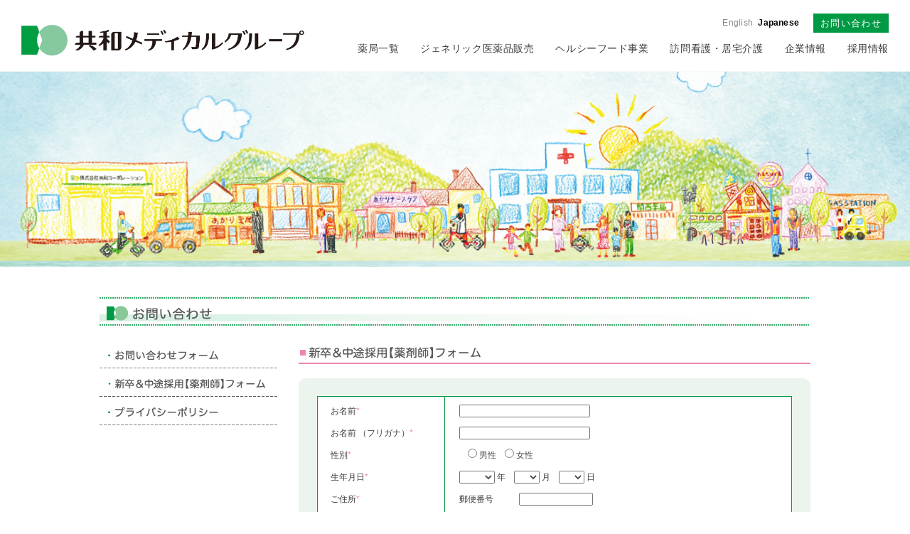

--- FILE ---
content_type: text/html; charset=UTF-8
request_url: https://kyowa-gr.jp/contact-form/
body_size: 50805
content:

<!DOCTYPE html>
<html lang="ja">

<head>
	<meta charset="utf-8">

	<meta name="viewport" content="width=device-width,initial-scale=1.0">

	<title>共和メディカルグループ  |  中途採用フォーム</title>

	<meta name="keywords" content="保険薬局,薬局,調剤薬局,調剤,ジェネリック,後発,医薬品,後発品,共和,共和薬品,アメル,AMEL,大阪,大阪府,大阪市,吹田市,和泉市,貝塚市,東淀川区,住吉区,住之江区,西成区,古江台,井高野,瑞光,北加賀屋,南津守,万代,葛の葉町,水間">
	<meta name="description" content="共和メディカルグループのホームページです。患者さまにやさしい「かかりつけ薬局」とジェネリック医薬品の「専門販社」として地域医療に貢献する。それが私たちの願いです。">

	<link rel="shortcut icon" href="https://kyowa-gr.jp/corp/wp-content/themes/kyowacop_wp/favicon.ico">
	<link rel="apple-touch-icon" href="https://kyowa-gr.jp/corp/wp-content/themes/kyowacop_wp/home.png">

	<link rel="stylesheet" type="text/css" href="https://kyowa-gr.jp/corp/wp-content/themes/kyowacop_wp/css/base.css">
	<link rel="stylesheet" type="text/css" href="https://kyowa-gr.jp/corp/wp-content/themes/kyowacop_wp/css/common.css">
	<link rel="stylesheet" type="text/css" href="https://kyowa-gr.jp/corp/wp-content/themes/kyowacop_wp/css/contact2.css">
	<link rel="stylesheet" type="text/css" href="https://kyowa-gr.jp/corp/wp-content/themes/kyowacop_wp/css/jquery.sidr.light.css">

	<script type="text/javascript" src="https://kyowa-gr.jp/corp/wp-content/themes/kyowacop_wp/js/jquery-1.10.2.min.js"></script>
	<script type="text/javascript" src="https://kyowa-gr.jp/corp/wp-content/themes/kyowacop_wp/js/jquery.rollover.js" charset="utf-8"></script>
	<script type="text/javascript" src="https://kyowa-gr.jp/corp/wp-content/themes/kyowacop_wp/js/jquery.sidr.min.js"></script>

	<script type="text/javascript">
		$(document).ready(function() {
			$('#right-menu').sidr({
				name: 'sidr-right',
				side: 'right'
			});
		});
	</script>

	<script type="text/javascript">
		jQuery(document).ready(function($) {
			$('.rollover a img').rollover();
		});

		jQuery(document).ready(function($) {
			$('img.rollover').rollover();
		});
	</script>

	<script type="text/javascript">
		$(function() {

			// #で始まるアンカーをクリックした場合に処理
			$('a[href^=#]').click(function() {
				// スクロールの速度
				var speed = 700; // ミリ秒
				// アンカーの値取得
				var href = $(this).attr("href");
				// 移動先を取得
				var target = $(href == "#" || href == "" ? 'html' : href);
				// 移動先を数値で取得
				var position = target.offset().top + 1;

				if (position <= 0) {
					position = 0
				}
				// スムーススクロール
				$('body,html').animate({
					scrollTop: position
				}, speed, 'swing');
				return false;
			});

		});
	</script>
		<meta name='robots' content='max-image-preview:large' />
<link rel="alternate" title="oEmbed (JSON)" type="application/json+oembed" href="https://kyowa-gr.jp/wp-json/oembed/1.0/embed?url=https%3A%2F%2Fkyowa-gr.jp%2Fcontact-form%2F" />
<link rel="alternate" title="oEmbed (XML)" type="text/xml+oembed" href="https://kyowa-gr.jp/wp-json/oembed/1.0/embed?url=https%3A%2F%2Fkyowa-gr.jp%2Fcontact-form%2F&#038;format=xml" />
<style id='wp-img-auto-sizes-contain-inline-css' type='text/css'>
img:is([sizes=auto i],[sizes^="auto," i]){contain-intrinsic-size:3000px 1500px}
/*# sourceURL=wp-img-auto-sizes-contain-inline-css */
</style>
<link rel='stylesheet' id='sbi_styles-css' href='https://kyowa-gr.jp/corp/wp-content/plugins/instagram-feed/css/sbi-styles.min.css?ver=6.10.0' type='text/css' media='all' />
<style id='wp-emoji-styles-inline-css' type='text/css'>

	img.wp-smiley, img.emoji {
		display: inline !important;
		border: none !important;
		box-shadow: none !important;
		height: 1em !important;
		width: 1em !important;
		margin: 0 0.07em !important;
		vertical-align: -0.1em !important;
		background: none !important;
		padding: 0 !important;
	}
/*# sourceURL=wp-emoji-styles-inline-css */
</style>
<style id='wp-block-library-inline-css' type='text/css'>
:root{--wp-block-synced-color:#7a00df;--wp-block-synced-color--rgb:122,0,223;--wp-bound-block-color:var(--wp-block-synced-color);--wp-editor-canvas-background:#ddd;--wp-admin-theme-color:#007cba;--wp-admin-theme-color--rgb:0,124,186;--wp-admin-theme-color-darker-10:#006ba1;--wp-admin-theme-color-darker-10--rgb:0,107,160.5;--wp-admin-theme-color-darker-20:#005a87;--wp-admin-theme-color-darker-20--rgb:0,90,135;--wp-admin-border-width-focus:2px}@media (min-resolution:192dpi){:root{--wp-admin-border-width-focus:1.5px}}.wp-element-button{cursor:pointer}:root .has-very-light-gray-background-color{background-color:#eee}:root .has-very-dark-gray-background-color{background-color:#313131}:root .has-very-light-gray-color{color:#eee}:root .has-very-dark-gray-color{color:#313131}:root .has-vivid-green-cyan-to-vivid-cyan-blue-gradient-background{background:linear-gradient(135deg,#00d084,#0693e3)}:root .has-purple-crush-gradient-background{background:linear-gradient(135deg,#34e2e4,#4721fb 50%,#ab1dfe)}:root .has-hazy-dawn-gradient-background{background:linear-gradient(135deg,#faaca8,#dad0ec)}:root .has-subdued-olive-gradient-background{background:linear-gradient(135deg,#fafae1,#67a671)}:root .has-atomic-cream-gradient-background{background:linear-gradient(135deg,#fdd79a,#004a59)}:root .has-nightshade-gradient-background{background:linear-gradient(135deg,#330968,#31cdcf)}:root .has-midnight-gradient-background{background:linear-gradient(135deg,#020381,#2874fc)}:root{--wp--preset--font-size--normal:16px;--wp--preset--font-size--huge:42px}.has-regular-font-size{font-size:1em}.has-larger-font-size{font-size:2.625em}.has-normal-font-size{font-size:var(--wp--preset--font-size--normal)}.has-huge-font-size{font-size:var(--wp--preset--font-size--huge)}.has-text-align-center{text-align:center}.has-text-align-left{text-align:left}.has-text-align-right{text-align:right}.has-fit-text{white-space:nowrap!important}#end-resizable-editor-section{display:none}.aligncenter{clear:both}.items-justified-left{justify-content:flex-start}.items-justified-center{justify-content:center}.items-justified-right{justify-content:flex-end}.items-justified-space-between{justify-content:space-between}.screen-reader-text{border:0;clip-path:inset(50%);height:1px;margin:-1px;overflow:hidden;padding:0;position:absolute;width:1px;word-wrap:normal!important}.screen-reader-text:focus{background-color:#ddd;clip-path:none;color:#444;display:block;font-size:1em;height:auto;left:5px;line-height:normal;padding:15px 23px 14px;text-decoration:none;top:5px;width:auto;z-index:100000}html :where(.has-border-color){border-style:solid}html :where([style*=border-top-color]){border-top-style:solid}html :where([style*=border-right-color]){border-right-style:solid}html :where([style*=border-bottom-color]){border-bottom-style:solid}html :where([style*=border-left-color]){border-left-style:solid}html :where([style*=border-width]){border-style:solid}html :where([style*=border-top-width]){border-top-style:solid}html :where([style*=border-right-width]){border-right-style:solid}html :where([style*=border-bottom-width]){border-bottom-style:solid}html :where([style*=border-left-width]){border-left-style:solid}html :where(img[class*=wp-image-]){height:auto;max-width:100%}:where(figure){margin:0 0 1em}html :where(.is-position-sticky){--wp-admin--admin-bar--position-offset:var(--wp-admin--admin-bar--height,0px)}@media screen and (max-width:600px){html :where(.is-position-sticky){--wp-admin--admin-bar--position-offset:0px}}

/*# sourceURL=wp-block-library-inline-css */
</style><style id='global-styles-inline-css' type='text/css'>
:root{--wp--preset--aspect-ratio--square: 1;--wp--preset--aspect-ratio--4-3: 4/3;--wp--preset--aspect-ratio--3-4: 3/4;--wp--preset--aspect-ratio--3-2: 3/2;--wp--preset--aspect-ratio--2-3: 2/3;--wp--preset--aspect-ratio--16-9: 16/9;--wp--preset--aspect-ratio--9-16: 9/16;--wp--preset--color--black: #000000;--wp--preset--color--cyan-bluish-gray: #abb8c3;--wp--preset--color--white: #ffffff;--wp--preset--color--pale-pink: #f78da7;--wp--preset--color--vivid-red: #cf2e2e;--wp--preset--color--luminous-vivid-orange: #ff6900;--wp--preset--color--luminous-vivid-amber: #fcb900;--wp--preset--color--light-green-cyan: #7bdcb5;--wp--preset--color--vivid-green-cyan: #00d084;--wp--preset--color--pale-cyan-blue: #8ed1fc;--wp--preset--color--vivid-cyan-blue: #0693e3;--wp--preset--color--vivid-purple: #9b51e0;--wp--preset--gradient--vivid-cyan-blue-to-vivid-purple: linear-gradient(135deg,rgb(6,147,227) 0%,rgb(155,81,224) 100%);--wp--preset--gradient--light-green-cyan-to-vivid-green-cyan: linear-gradient(135deg,rgb(122,220,180) 0%,rgb(0,208,130) 100%);--wp--preset--gradient--luminous-vivid-amber-to-luminous-vivid-orange: linear-gradient(135deg,rgb(252,185,0) 0%,rgb(255,105,0) 100%);--wp--preset--gradient--luminous-vivid-orange-to-vivid-red: linear-gradient(135deg,rgb(255,105,0) 0%,rgb(207,46,46) 100%);--wp--preset--gradient--very-light-gray-to-cyan-bluish-gray: linear-gradient(135deg,rgb(238,238,238) 0%,rgb(169,184,195) 100%);--wp--preset--gradient--cool-to-warm-spectrum: linear-gradient(135deg,rgb(74,234,220) 0%,rgb(151,120,209) 20%,rgb(207,42,186) 40%,rgb(238,44,130) 60%,rgb(251,105,98) 80%,rgb(254,248,76) 100%);--wp--preset--gradient--blush-light-purple: linear-gradient(135deg,rgb(255,206,236) 0%,rgb(152,150,240) 100%);--wp--preset--gradient--blush-bordeaux: linear-gradient(135deg,rgb(254,205,165) 0%,rgb(254,45,45) 50%,rgb(107,0,62) 100%);--wp--preset--gradient--luminous-dusk: linear-gradient(135deg,rgb(255,203,112) 0%,rgb(199,81,192) 50%,rgb(65,88,208) 100%);--wp--preset--gradient--pale-ocean: linear-gradient(135deg,rgb(255,245,203) 0%,rgb(182,227,212) 50%,rgb(51,167,181) 100%);--wp--preset--gradient--electric-grass: linear-gradient(135deg,rgb(202,248,128) 0%,rgb(113,206,126) 100%);--wp--preset--gradient--midnight: linear-gradient(135deg,rgb(2,3,129) 0%,rgb(40,116,252) 100%);--wp--preset--font-size--small: 13px;--wp--preset--font-size--medium: 20px;--wp--preset--font-size--large: 36px;--wp--preset--font-size--x-large: 42px;--wp--preset--spacing--20: 0.44rem;--wp--preset--spacing--30: 0.67rem;--wp--preset--spacing--40: 1rem;--wp--preset--spacing--50: 1.5rem;--wp--preset--spacing--60: 2.25rem;--wp--preset--spacing--70: 3.38rem;--wp--preset--spacing--80: 5.06rem;--wp--preset--shadow--natural: 6px 6px 9px rgba(0, 0, 0, 0.2);--wp--preset--shadow--deep: 12px 12px 50px rgba(0, 0, 0, 0.4);--wp--preset--shadow--sharp: 6px 6px 0px rgba(0, 0, 0, 0.2);--wp--preset--shadow--outlined: 6px 6px 0px -3px rgb(255, 255, 255), 6px 6px rgb(0, 0, 0);--wp--preset--shadow--crisp: 6px 6px 0px rgb(0, 0, 0);}:where(.is-layout-flex){gap: 0.5em;}:where(.is-layout-grid){gap: 0.5em;}body .is-layout-flex{display: flex;}.is-layout-flex{flex-wrap: wrap;align-items: center;}.is-layout-flex > :is(*, div){margin: 0;}body .is-layout-grid{display: grid;}.is-layout-grid > :is(*, div){margin: 0;}:where(.wp-block-columns.is-layout-flex){gap: 2em;}:where(.wp-block-columns.is-layout-grid){gap: 2em;}:where(.wp-block-post-template.is-layout-flex){gap: 1.25em;}:where(.wp-block-post-template.is-layout-grid){gap: 1.25em;}.has-black-color{color: var(--wp--preset--color--black) !important;}.has-cyan-bluish-gray-color{color: var(--wp--preset--color--cyan-bluish-gray) !important;}.has-white-color{color: var(--wp--preset--color--white) !important;}.has-pale-pink-color{color: var(--wp--preset--color--pale-pink) !important;}.has-vivid-red-color{color: var(--wp--preset--color--vivid-red) !important;}.has-luminous-vivid-orange-color{color: var(--wp--preset--color--luminous-vivid-orange) !important;}.has-luminous-vivid-amber-color{color: var(--wp--preset--color--luminous-vivid-amber) !important;}.has-light-green-cyan-color{color: var(--wp--preset--color--light-green-cyan) !important;}.has-vivid-green-cyan-color{color: var(--wp--preset--color--vivid-green-cyan) !important;}.has-pale-cyan-blue-color{color: var(--wp--preset--color--pale-cyan-blue) !important;}.has-vivid-cyan-blue-color{color: var(--wp--preset--color--vivid-cyan-blue) !important;}.has-vivid-purple-color{color: var(--wp--preset--color--vivid-purple) !important;}.has-black-background-color{background-color: var(--wp--preset--color--black) !important;}.has-cyan-bluish-gray-background-color{background-color: var(--wp--preset--color--cyan-bluish-gray) !important;}.has-white-background-color{background-color: var(--wp--preset--color--white) !important;}.has-pale-pink-background-color{background-color: var(--wp--preset--color--pale-pink) !important;}.has-vivid-red-background-color{background-color: var(--wp--preset--color--vivid-red) !important;}.has-luminous-vivid-orange-background-color{background-color: var(--wp--preset--color--luminous-vivid-orange) !important;}.has-luminous-vivid-amber-background-color{background-color: var(--wp--preset--color--luminous-vivid-amber) !important;}.has-light-green-cyan-background-color{background-color: var(--wp--preset--color--light-green-cyan) !important;}.has-vivid-green-cyan-background-color{background-color: var(--wp--preset--color--vivid-green-cyan) !important;}.has-pale-cyan-blue-background-color{background-color: var(--wp--preset--color--pale-cyan-blue) !important;}.has-vivid-cyan-blue-background-color{background-color: var(--wp--preset--color--vivid-cyan-blue) !important;}.has-vivid-purple-background-color{background-color: var(--wp--preset--color--vivid-purple) !important;}.has-black-border-color{border-color: var(--wp--preset--color--black) !important;}.has-cyan-bluish-gray-border-color{border-color: var(--wp--preset--color--cyan-bluish-gray) !important;}.has-white-border-color{border-color: var(--wp--preset--color--white) !important;}.has-pale-pink-border-color{border-color: var(--wp--preset--color--pale-pink) !important;}.has-vivid-red-border-color{border-color: var(--wp--preset--color--vivid-red) !important;}.has-luminous-vivid-orange-border-color{border-color: var(--wp--preset--color--luminous-vivid-orange) !important;}.has-luminous-vivid-amber-border-color{border-color: var(--wp--preset--color--luminous-vivid-amber) !important;}.has-light-green-cyan-border-color{border-color: var(--wp--preset--color--light-green-cyan) !important;}.has-vivid-green-cyan-border-color{border-color: var(--wp--preset--color--vivid-green-cyan) !important;}.has-pale-cyan-blue-border-color{border-color: var(--wp--preset--color--pale-cyan-blue) !important;}.has-vivid-cyan-blue-border-color{border-color: var(--wp--preset--color--vivid-cyan-blue) !important;}.has-vivid-purple-border-color{border-color: var(--wp--preset--color--vivid-purple) !important;}.has-vivid-cyan-blue-to-vivid-purple-gradient-background{background: var(--wp--preset--gradient--vivid-cyan-blue-to-vivid-purple) !important;}.has-light-green-cyan-to-vivid-green-cyan-gradient-background{background: var(--wp--preset--gradient--light-green-cyan-to-vivid-green-cyan) !important;}.has-luminous-vivid-amber-to-luminous-vivid-orange-gradient-background{background: var(--wp--preset--gradient--luminous-vivid-amber-to-luminous-vivid-orange) !important;}.has-luminous-vivid-orange-to-vivid-red-gradient-background{background: var(--wp--preset--gradient--luminous-vivid-orange-to-vivid-red) !important;}.has-very-light-gray-to-cyan-bluish-gray-gradient-background{background: var(--wp--preset--gradient--very-light-gray-to-cyan-bluish-gray) !important;}.has-cool-to-warm-spectrum-gradient-background{background: var(--wp--preset--gradient--cool-to-warm-spectrum) !important;}.has-blush-light-purple-gradient-background{background: var(--wp--preset--gradient--blush-light-purple) !important;}.has-blush-bordeaux-gradient-background{background: var(--wp--preset--gradient--blush-bordeaux) !important;}.has-luminous-dusk-gradient-background{background: var(--wp--preset--gradient--luminous-dusk) !important;}.has-pale-ocean-gradient-background{background: var(--wp--preset--gradient--pale-ocean) !important;}.has-electric-grass-gradient-background{background: var(--wp--preset--gradient--electric-grass) !important;}.has-midnight-gradient-background{background: var(--wp--preset--gradient--midnight) !important;}.has-small-font-size{font-size: var(--wp--preset--font-size--small) !important;}.has-medium-font-size{font-size: var(--wp--preset--font-size--medium) !important;}.has-large-font-size{font-size: var(--wp--preset--font-size--large) !important;}.has-x-large-font-size{font-size: var(--wp--preset--font-size--x-large) !important;}
/*# sourceURL=global-styles-inline-css */
</style>

<style id='classic-theme-styles-inline-css' type='text/css'>
/*! This file is auto-generated */
.wp-block-button__link{color:#fff;background-color:#32373c;border-radius:9999px;box-shadow:none;text-decoration:none;padding:calc(.667em + 2px) calc(1.333em + 2px);font-size:1.125em}.wp-block-file__button{background:#32373c;color:#fff;text-decoration:none}
/*# sourceURL=/wp-includes/css/classic-themes.min.css */
</style>
<link rel='stylesheet' id='contact-form-7-css' href='https://kyowa-gr.jp/corp/wp-content/plugins/contact-form-7/includes/css/styles.css?ver=6.1.4' type='text/css' media='all' />
<link rel="https://api.w.org/" href="https://kyowa-gr.jp/wp-json/" /><link rel="alternate" title="JSON" type="application/json" href="https://kyowa-gr.jp/wp-json/wp/v2/pages/246" /><link rel="EditURI" type="application/rsd+xml" title="RSD" href="https://kyowa-gr.jp/corp/xmlrpc.php?rsd" />
<meta name="generator" content="WordPress 6.9" />
<link rel="canonical" href="https://kyowa-gr.jp/contact-form/" />
<link rel='shortlink' href='https://kyowa-gr.jp/?p=246' />

</head>

<body>

	<div id="logo"><a href="https://kyowa-gr.jp"><img src="https://kyowa-gr.jp/corp/wp-content/themes/kyowacop_wp/images/top/logo.png" width="245" height="34" alt="共和メディカルグループ"></a></div>

<div id="sp_nav">
	<div id="menu-btn"><a id="right-menu" href="#right-menu"><img src="https://kyowa-gr.jp/corp/wp-content/themes/kyowacop_wp/images/yakkyoku/sp-btn.png" width="45" height="40" /></a></div>
	<div id="sidr-right">
		<a href="#" class="close" onClick="jQuery.sidr('close', 'sidr-right');">×</a>
		<ul>
			<!-- <li><a href="https://kyowa-gr.jp/shop">かかりつけ薬局</a></li>
			<li><a href="https://kyowa-gr.jp/generic">ジェネリック医薬品販売</a></li>
			<li><a href="https://kyowa-gr.jp/support">医療誘致・開業支援</a></li>
			<li><a href="https://kyowa-gr.jp/nursing">あかりナースケアステーション</a></li>
			<li><a href="https://kyowa-gr.jp/self">ヘルシーカフェダイニング</a></li>
			<li><a href="https://kyowa-gr.jp/zaitaku">在宅医療</a></li>
			<li><a href="https://kyowa-gr.jp/remedy">食生活改善</a></li>
			<li><a href="https://kyowa-gr.jp/therapy">アロマ・運動療法・リハビリ</a></li>
			<li><a href="https://kyowa-gr.jp/social">社会貢献活動</a></li>
			<li><a href="https://kyowa-gr.jp/environment">学べる環境</a></li>
			<li><a href="https://kyowa-gr.jp/about">私たちについて</a></li>
			<li><a href="https://kyowa-gr.jp/recruit">採用情報</a></li>
			<li><a href="https://kyowa-gr.jp/contact">お問い合わせ</a></li> -->
			<li><a href="https://kyowa-gr.jp/shop/">薬局一覧</a></li>
			<li><a href="https://kyowa-gr.jp/generic/">ジェネリック医薬品販売</a></li>
			<li><a href="https://kyowa-gr.jp/self/">ヘルシーフード事業</a></li>
			<li><a href="https://kyowa-gr.jp/nursing/">訪問看護・居宅介護</a></li>
			<li><a href="https://kyowa-gr.jp/about/">企業情報</a></li>
			<li><a href="https://kyowa-gr.jp/recruit/">採用情報</a></li>
		</ul>
		<div class="sp_gnav">
			<div class="gnav-contact">
				<a href="https://kyowa-gr.jp/contact">お問い合わせ</a>
			</div>
			<div class="gnav-translate">
				<div class="gtranslate_wrapper" id="gt-wrapper-66505151"></div>			</div>
		</div>

	</div><!-- /sidr-right -->
</div><!-- /sp_nav -->
	<!-- 2023.4 新規ヘッダー追加 -->
	<!-- 2023.4 新規ヘッダー追加 -->
<div id="header-gnav">
    <div class="gnav-wrap">
        <div class="gnav-container">
            <div class="gnav-container-inner">
                <div class="gnav-logo">
                    <a href="https://kyowa-gr.jp">
                        <img src="https://kyowa-gr.jp/corp/wp-content/themes/kyowacop_wp/images/top/logo.png" alt="">
                    </a>
                </div>
                <div class="gnav-item">
                    <div class="gnav-top">
                        <div class="gnav-translate">
                            <div class="gtranslate_wrapper" id="gt-wrapper-62358695"></div>                        </div>
                        <div class="gnav-contact">
                            <a href="https://kyowa-gr.jp/contact">お問い合わせ</a>
                        </div>
                    </div>
                    <div class="gnav-bottom gnav-menu">
                        <ul class="gnav-ul">
                            <li><a href="https://kyowa-gr.jp/shop/">薬局一覧</a></li>
                            <li><a href="https://kyowa-gr.jp/generic/">ジェネリック医薬品販売</a></li>
                            <li><a href="https://kyowa-gr.jp/self/">ヘルシーフード事業</a></li>
                            <li><a href="https://kyowa-gr.jp/nursing/">訪問看護・居宅介護</a></li>
                            <li><a href="https://kyowa-gr.jp/about/">企業情報</a></li>
                            <li><a href="https://kyowa-gr.jp/recruit/">採用情報</a></li>
                        </ul>
                    </div>
                </div>
            </div>
        </div>
    </div>
</div>
<div id="header">

    <div id="header-top"><a href="https://kyowa-gr.jp"><img src="https://kyowa-gr.jp/corp/wp-content/themes/kyowacop_wp/images/yakkyoku/y-topimage9.jpg" alt="共和メディカルグループ"></a></div>
    <div id="spheader-top"><a href="https://kyowa-gr.jp"><img src="https://kyowa-gr.jp/corp/wp-content/themes/kyowacop_wp/images/yakkyoku/y-topimage7.jpg" alt="共和メディカルグループ"></a></div>

</div><!-- /header -->
<!-- 2023.4 新規ヘッダー追加 ここまで-->
	<div id="container">

		<div id="container-wrap">

			<h1 id="p1"><img src="https://kyowa-gr.jp/corp/wp-content/themes/kyowacop_wp/images/contact/title-otoiawase.png" width="1000" height="40" alt="お問い合わせ"></h1>

			<div id="sub_nav">
				<div id="sub">
					<ul>
						<li class="rollover imgheight"><a href="https://kyowa-gr.jp/contact"><img src="https://kyowa-gr.jp/corp/wp-content/themes/kyowacop_wp/images/contact/subnav1.png" width="250" height="40" alt="お問い合わせフォーム"></a></li>
						<li class="rollover imgheight"><a href="#section1"><img src="https://kyowa-gr.jp/corp/wp-content/themes/kyowacop_wp/images/contact/subnav2.png" width="250" height="40" alt="新卒＆中途採用【薬剤師】フォーム"></a></li>
						<li class="rollover imgheight"><a href="https://kyowa-gr.jp/privacy"><img src="https://kyowa-gr.jp/corp/wp-content/themes/kyowacop_wp/images/contact/subnav3.png" width="250" height="40" alt="プライバシーポリシー"></a></li>
					</ul>
				</div><!-- /sub -->
			</div><!-- /sub_nav -->

			<div id="sp_sub_nav" class="clearfix">
				<ul>
					<li><a href="https://kyowa-gr.jp/contact">お問い合わせフォーム</a></li>
					<li><a href="#section1">新卒＆中途採用【薬剤師】フォーム</a></li>
				</ul>
				<ul class="clearfix">
					<li><a href="https://kyowa-gr.jp/privacy">プライバシーポリシー</a></li>
				</ul>
			</div><!-- /sp_sub_nav -->

			<div id="right">

				<h2 id="section1"><img src="https://kyowa-gr.jp/corp/wp-content/themes/kyowacop_wp/images/contact/title1.png" width="270" height="16" alt="中途採用"></h2>

				<div id="otoiawase">

												<div class="contact">
<div class="wpcf7 no-js" id="wpcf7-f245-p246-o1" lang="ja" dir="ltr" data-wpcf7-id="245">
<div class="screen-reader-response"><p role="status" aria-live="polite" aria-atomic="true"></p> <ul></ul></div>
<form action="/contact-form/#wpcf7-f245-p246-o1" method="post" class="wpcf7-form init" aria-label="コンタクトフォーム" novalidate="novalidate" data-status="init">
<fieldset class="hidden-fields-container"><input type="hidden" name="_wpcf7" value="245" /><input type="hidden" name="_wpcf7_version" value="6.1.4" /><input type="hidden" name="_wpcf7_locale" value="ja" /><input type="hidden" name="_wpcf7_unit_tag" value="wpcf7-f245-p246-o1" /><input type="hidden" name="_wpcf7_container_post" value="246" /><input type="hidden" name="_wpcf7_posted_data_hash" value="" /><input type="hidden" name="_wpcf7_recaptcha_response" value="" />
</fieldset>
<div id="otoiawase2">
	<table width="0" border="0">
		<tr>
			<th scope="row" class="name">
				<p>お名前<span class="pink">*</span>
				</p>
			</th>
			<td class="name">
				<p><span class="wpcf7-form-control-wrap" data-name="your-name"><input size="40" maxlength="400" class="wpcf7-form-control wpcf7-text wpcf7-validates-as-required text01" aria-required="true" aria-invalid="false" value="" type="text" name="your-name" /></span>
				</p>
			</td>
		</tr>
		<tr>
			<th scope="row">
				<p>お名前 （フリガナ）<span class="pink">*</span>
				</p>
			</th>
			<td>
				<p><span class="wpcf7-form-control-wrap" data-name="your-name2"><input size="40" maxlength="400" class="wpcf7-form-control wpcf7-text wpcf7-validates-as-required text01" aria-required="true" aria-invalid="false" value="" type="text" name="your-name2" /></span>
				</p>
			</td>
		</tr>
		<tr>
			<th scope="row">
				<p>性別<span class="pink">*</span>
				</p>
			</th>
			<td>
				<p><span class="wpcf7-form-control-wrap" data-name="your-sex"><span class="wpcf7-form-control wpcf7-radio"><span class="wpcf7-list-item first"><input type="radio" name="your-sex" value="男性" /><span class="wpcf7-list-item-label">男性</span></span><span class="wpcf7-list-item last"><input type="radio" name="your-sex" value="女性" /><span class="wpcf7-list-item-label">女性</span></span></span></span>
				</p>
			</td>
		</tr>
		<tr>
			<th scope="row">
				<p>生年月日<span class="pink">*</span>
				</p>
			</th>
			<td>
				<p><span class="wpcf7-form-control-wrap" data-name="your-year"><select class="wpcf7-form-control wpcf7-select wpcf7-validates-as-required" aria-required="true" aria-invalid="false" name="your-year"><option value=""></option><option value="2016">2016</option><option value="2015">2015</option><option value="2014">2014</option><option value="2013">2013</option><option value="2012">2012</option><option value="2011">2011</option><option value="2010">2010</option><option value="2009">2009</option><option value="2008">2008</option><option value="2007">2007</option><option value="2006">2006</option><option value="2005">2005</option><option value="2004">2004</option><option value="2003">2003</option><option value="2002">2002</option><option value="2001">2001</option><option value="2000">2000</option><option value="1999">1999</option><option value="1998">1998</option><option value="1997">1997</option><option value="1996">1996</option><option value="1995">1995</option><option value="1994">1994</option><option value="1993">1993</option><option value="1992">1992</option><option value="1991">1991</option><option value="1990">1990</option><option value="1989">1989</option><option value="1988">1988</option><option value="1987">1987</option><option value="1986">1986</option><option value="1985">1985</option><option value="1984">1984</option><option value="1983">1983</option><option value="1982">1982</option><option value="1981">1981</option><option value="1980">1980</option><option value="1979">1979</option><option value="1978">1978</option><option value="1977">1977</option><option value="1976">1976</option><option value="1975">1975</option><option value="1974">1974</option><option value="1973">1973</option><option value="1972">1972</option><option value="1971">1971</option><option value="1970">1970</option><option value="1969">1969</option><option value="1968">1968</option><option value="1967">1967</option><option value="1966">1966</option><option value="1965">1965</option><option value="1964">1964</option><option value="1963">1963</option><option value="1962">1962</option><option value="1961">1961</option><option value="1960">1960</option><option value="1959">1959</option><option value="1958">1958</option><option value="1957">1957</option><option value="1956">1956</option><option value="1955">1955</option><option value="1954">1954</option><option value="1953">1953</option><option value="1952">1952</option><option value="1951">1951</option><option value="1950">1950</option><option value="1949">1949</option><option value="1948">1948</option><option value="1947">1947</option><option value="1946">1946</option><option value="1945">1945</option><option value="1944">1944</option><option value="1943">1943</option><option value="1942">1942</option><option value="1941">1941</option><option value="1940">1940</option><option value="1939">1939</option><option value="1938">1938</option><option value="1937">1937</option><option value="1936">1936</option><option value="1935">1935</option><option value="1934">1934</option><option value="1933">1933</option><option value="1932">1932</option><option value="1931">1931</option><option value="1930">1930</option><option value="1929">1929</option><option value="1928">1928</option><option value="1927">1927</option><option value="1926">1926</option><option value="1925">1925</option></select></span> 年　<span class="wpcf7-form-control-wrap" data-name="your-month"><select class="wpcf7-form-control wpcf7-select wpcf7-validates-as-required" aria-required="true" aria-invalid="false" name="your-month"><option value=""></option><option value="1">1</option><option value="2">2</option><option value="3">3</option><option value="4">4</option><option value="5">5</option><option value="6">6</option><option value="7">7</option><option value="8">8</option><option value="9">9</option><option value="10">10</option><option value="11">11</option><option value="12">12</option></select></span> 月　<span class="wpcf7-form-control-wrap" data-name="your-day"><select class="wpcf7-form-control wpcf7-select wpcf7-validates-as-required" aria-required="true" aria-invalid="false" name="your-day"><option value=""></option><option value="1">1</option><option value="2">2</option><option value="3">3</option><option value="4">4</option><option value="5">5</option><option value="6">6</option><option value="7">7</option><option value="8">8</option><option value="9">9</option><option value="10">10</option><option value="11">11</option><option value="12">12</option><option value="13">13</option><option value="14">14</option><option value="15">15</option><option value="16">16</option><option value="17">17</option><option value="18">18</option><option value="19">19</option><option value="20">20</option><option value="21">21</option><option value="22">22</option><option value="23">23</option><option value="24">24</option><option value="25">25</option><option value="26">26</option><option value="27">27</option><option value="28">28</option><option value="29">29</option><option value="30">30</option><option value="31">31</option></select></span> 日
				</p>
			</td>
		</tr>
		<tr>
			<th scope="row">
				<p>ご住所<span class="pink">*</span>
				</p>
			</th>
			<td class="zip">
				<p>郵便番号&emsp;&emsp;&emsp;<span class="wpcf7-form-control-wrap" data-name="your-zip"><input size="40" maxlength="8" class="wpcf7-form-control wpcf7-text wpcf7-validates-as-required text02" aria-required="true" aria-invalid="false" value="" type="text" name="your-zip" /></span>
				</p>
				<p>都道府県&emsp;&emsp;&emsp;<span class="wpcf7-form-control-wrap" data-name="your-ken"><select class="wpcf7-form-control wpcf7-select wpcf7-validates-as-required text02" aria-required="true" aria-invalid="false" name="your-ken"><option value="北海道">北海道</option><option value="青森県">青森県</option><option value="岩手県">岩手県</option><option value="宮城県">宮城県</option><option value="秋田県">秋田県</option><option value="山形県">山形県</option><option value="福島県">福島県</option><option value="茨城県">茨城県</option><option value="栃木県">栃木県</option><option value="群馬県">群馬県</option><option value="埼玉県">埼玉県</option><option value="千葉県">千葉県</option><option value="東京都">東京都</option><option value="神奈川県">神奈川県</option><option value="新潟県">新潟県</option><option value="富山県">富山県</option><option value="石川県">石川県</option><option value="福井県">福井県</option><option value="山梨県">山梨県</option><option value="長野県">長野県</option><option value="岐阜県">岐阜県</option><option value="静岡県">静岡県</option><option value="愛知県">愛知県</option><option value="三重県">三重県</option><option value="滋賀県">滋賀県</option><option value="京都府">京都府</option><option value="大阪府" selected="selected">大阪府</option><option value="兵庫県">兵庫県</option><option value="奈良県">奈良県</option><option value="和歌山県">和歌山県</option><option value="鳥取県">鳥取県</option><option value="島根県">島根県</option><option value="岡山県">岡山県</option><option value="広島県">広島県</option><option value="山口県">山口県</option><option value="徳島県">徳島県</option><option value="香川県">香川県</option><option value="愛媛県">愛媛県</option><option value="高知県">高知県</option><option value="福岡県">福岡県</option><option value="佐賀県">佐賀県</option><option value="長崎県">長崎県</option><option value="熊本県">熊本県</option><option value="大分県">大分県</option><option value="宮崎県">宮崎県</option><option value="鹿児島県">鹿児島県</option><option value="沖縄県">沖縄県</option></select></span>
				</p>
				<p>市区町村&emsp;&emsp;&emsp;<span class="wpcf7-form-control-wrap" data-name="your-city"><input size="40" maxlength="400" class="wpcf7-form-control wpcf7-text wpcf7-validates-as-required text03" aria-required="true" aria-invalid="false" value="" type="text" name="your-city" /></span>
				</p>
				<p>番地・建物名&emsp;<span class="wpcf7-form-control-wrap" data-name="your-home"><input size="40" maxlength="400" class="wpcf7-form-control wpcf7-text wpcf7-validates-as-required text03" aria-required="true" aria-invalid="false" value="" type="text" name="your-home" /></span>
				</p>
			</td>
		</tr>
		<tr>
			<th scope="row">
				<p>電話番号<span class="pink">*</span>
				</p>
			</th>
			<td>
				<p><span class="wpcf7-form-control-wrap" data-name="your-tel1"><input size="40" maxlength="12" class="wpcf7-form-control wpcf7-tel wpcf7-validates-as-required wpcf7-text wpcf7-validates-as-tel text04" aria-required="true" aria-invalid="false" value="" type="tel" name="your-tel1" /></span>&emsp;市外局番も記入してください
				</p>
			</td>
		</tr>
		<tr>
			<th scope="row">
				<p>携帯電話番号<span class="pink">*</span>
				</p>
			</th>
			<td>
				<p><span class="wpcf7-form-control-wrap" data-name="your-tel2"><input size="40" maxlength="13" class="wpcf7-form-control wpcf7-tel wpcf7-validates-as-required wpcf7-text wpcf7-validates-as-tel text04" aria-required="true" aria-invalid="false" value="" type="tel" name="your-tel2" /></span>
				</p>
			</td>
		</tr>
		<tr>
			<th scope="row">
				<p>メールアドレス<span class="pink">*</span>
				</p>
			</th>
			<td>
				<p><span class="wpcf7-form-control-wrap" data-name="your-email"><input size="40" maxlength="400" class="wpcf7-form-control wpcf7-email wpcf7-validates-as-required wpcf7-text wpcf7-validates-as-email text03" aria-required="true" aria-invalid="false" value="" type="email" name="your-email" /></span>
				</p>
			</td>
		</tr>
		<tr>
			<th scope="row">
				<p>確認用メールアドレス<span class="pink">*</span>
				</p>
			</th>
			<td>
				<p><span class="wpcf7-form-control-wrap" data-name="your-email2"><input size="40" maxlength="400" class="wpcf7-form-control wpcf7-email wpcf7-validates-as-required wpcf7-text wpcf7-validates-as-email text03" aria-required="true" aria-invalid="false" value="" type="email" name="your-email2" /></span>
				</p>
			</td>
		</tr>
		<tr>
			<th scope="row">
				<p>問合せ項目<span class="pink">*</span>
				</p>
			</th>
			<td>
				<p><span class="wpcf7-form-control-wrap" data-name="kinmuchi"><select class="wpcf7-form-control wpcf7-select wpcf7-validates-as-required text04" aria-required="true" aria-invalid="false" name="kinmuchi"><option value="会社説明&amp;見学希望">会社説明&amp;見学希望</option><option value="面接希望">面接希望</option><option value="インターンシップ希望">インターンシップ希望</option><option value="その他">その他</option></select></span>
				</p>
			</td>
		</tr>
		<tr>
			<th class="other" scope="row">
				<p>問合せ内容<span class="pink">*</span>
				</p>
			</th>
			<td class="other">
				<p><span class="wpcf7-form-control-wrap" data-name="your-other"><textarea cols="40" rows="10" maxlength="2000" class="wpcf7-form-control wpcf7-textarea wpcf7-validates-as-required text05" aria-required="true" aria-invalid="false" name="your-other"></textarea></span>
				</p>
			</td>
		</tr>
	</table>
	<div class="btn clearfix">
		<p><input id="submit" type="submit" value="&nbsp;" />
		</p>
		<p><input id="reset" type="reset" value="&nbsp;" />
		</p>
	</div>
</div><p style="display: none !important;" class="akismet-fields-container" data-prefix="_wpcf7_ak_"><label>&#916;<textarea name="_wpcf7_ak_hp_textarea" cols="45" rows="8" maxlength="100"></textarea></label><input type="hidden" id="ak_js_1" name="_wpcf7_ak_js" value="250"/><script>document.getElementById( "ak_js_1" ).setAttribute( "value", ( new Date() ).getTime() );</script></p><div class="wpcf7-response-output" aria-hidden="true"></div>
</form>
</div>

<p>&nbsp;</p>
<p>&nbsp;</p>
<p>　　※このサイトはreCAPTCHAによって保護されており、Googleの<a href="https://policies.google.com/privacy" target="_blank" rel="noopener noreferrer">プライバシーポリシー</a>と<a href="https://policies.google.com/terms" target="_blank" rel="noopener noreferrer">利用規約</a>が適用されます。</p>
</div>
										
				</div><!-- /otoiawase -->

			</div><!-- /right -->

		</div><!-- /container-wrap -->

	</div><!-- /container -->

	<footer id="ft2">
	<!-- <div id="footer3"> -->
	<div id="footer2" class="clearfix">
		<h3 class=" rollover"><a href="https://kyowa-gr.jp"><img src="https://kyowa-gr.jp/corp/wp-content/themes/kyowacop_wp/images/top/logo.png" width="300" height="38" alt="共和メディカルグループ" /></a></h3>
		<p class="gotop"><a href="#"><img src="https://kyowa-gr.jp/corp/wp-content/themes/kyowacop_wp/images/yakkyoku/gotop2.png" width="21" height="21" alt="gotop"></a></p>
		<nav class="f-nav">
			<ul id="f-left">
				<li class="f-list"><a href="https://kyowa-gr.jp/shop"> かかりつけ薬局</a></li>
				<li class="f-list"><a href="https://kyowa-gr.jp/generic"> ジェネリック医薬品販売</a></li>
				<li class="f-list"><a href="https://kyowa-gr.jp/support"> 医療誘致・開業支援</a></li>
				<li class="f-list"><a href="https://kyowa-gr.jp/nursing"> あかりナースケアステーション<br>訪問看護・リハビリ・ケアプラン</a></li>
				<li class="f-list"><a href="https://kyowa-gr.jp/self"> patisserie natura / hi-cheese / ケーキとお菓子のお店mogu / 日本のいいもの食堂ハレとケ</a></li>
				<li class="f-list"><a href="https://kyowa-gr.jp/overseas"> 海外展開・海外進出支援</a></li>
			</ul>
			<ul id="f-right">
				<li class="f-list"><a href="https://kyowa-gr.jp/zaitaku"> 在宅医療</a></li>
				<li class="f-list"><a href="https://kyowa-gr.jp/therapy"> アロマ・運動療法・リハビリ</a></li>
				<li class="f-list"><a href="https://kyowa-gr.jp/social"> 社会貢献活動</a></li>
				<li class="f-list"><a href="https://kyowa-gr.jp/environment"> 学べる環境</a></li>
				<li class="f-list"><a href="https://kyowa-gr.jp/about"> 私たちについて</a></li>
				<li class="f-list"><a href="https://kyowa-gr.jp/recruit"> 採用情報</a></li>
				<li class="f-list"><a href="https://kyowa-gr.jp/contact"> お問い合わせ</a></li>
				<li class="f-list"><a href="https://kyowa-gr.jp/privacy"> プライバシーポリシー</a></li>
			</ul>
		</nav>
		<p id="copyright">Copyright(c)Kyowa medical CO.,LTD. All rights Reseved.</p>
	</div>
	<!-- </div> -->
</footer>

<script type="text/javascript">
	// var navPos = $("#nav-wrap").offset().top;

	$(window).scroll(function() {

		var p1Pos = $("#p1").offset().top;
		var footerPos = $("footer").offset().top;
		var ww = $(window).width();
		var wh = $(window).height();

		footerPos = footerPos - wh + 150;

		if ($(this).scrollTop() >= p1Pos + 40 - 101) {
			//+48は起点となるp1要素の高さ
			//-160はnavの高さ
			$("#sub_nav").addClass("fixmode");
		} else {
			$("#sub_nav").removeClass("fixmode");
		}

		if ($(this).scrollTop() >= footerPos) {
			$("#sub_nav").removeClass("fixmode");
			$("#sub_nav").addClass("sita");
		} else {
			$("#sub_nav").removeClass("sita");
		}

		var footerHeight = parseInt($('footer').css('height'));
		var scrollHeight = $(document).height() - footerHeight;
		var scrollPosition = $(window).height() + $(window).scrollTop();

		if ((scrollHeight - scrollPosition) / scrollHeight <= 0) {
			$("#sub_nav").addClass("sita");
		} else {
			$("#sub_nav").removeClass("sita");
		}


		// //ナビゲーションの固定
		// if ($(this).scrollTop() >= navPos) {
		// 	$("#nav-wrap").addClass("fixmode");
		// 	$("#header-top").css("margin-top", "101px");
		// } else {
		// 	$("#nav-wrap").removeClass("fixmode");
		// 	$("#header-top").css("margin-top", "0px");
		// 	$("#nav-wrap").css('left', 0);
		// }

	});

	// $(window).on("load scroll resize", setPosition);
</script>
	<script type="speculationrules">
{"prefetch":[{"source":"document","where":{"and":[{"href_matches":"/*"},{"not":{"href_matches":["/corp/wp-*.php","/corp/wp-admin/*","/corp/wp-content/uploads/*","/corp/wp-content/*","/corp/wp-content/plugins/*","/corp/wp-content/themes/kyowacop_wp/*","/*\\?(.+)"]}},{"not":{"selector_matches":"a[rel~=\"nofollow\"]"}},{"not":{"selector_matches":".no-prefetch, .no-prefetch a"}}]},"eagerness":"conservative"}]}
</script>
<!-- Instagram Feed JS -->
<script type="text/javascript">
var sbiajaxurl = "https://kyowa-gr.jp/corp/wp-admin/admin-ajax.php";
</script>
<script type="text/javascript" src="https://kyowa-gr.jp/corp/wp-includes/js/dist/hooks.min.js?ver=dd5603f07f9220ed27f1" id="wp-hooks-js"></script>
<script type="text/javascript" src="https://kyowa-gr.jp/corp/wp-includes/js/dist/i18n.min.js?ver=c26c3dc7bed366793375" id="wp-i18n-js"></script>
<script type="text/javascript" id="wp-i18n-js-after">
/* <![CDATA[ */
wp.i18n.setLocaleData( { 'text direction\u0004ltr': [ 'ltr' ] } );
//# sourceURL=wp-i18n-js-after
/* ]]> */
</script>
<script type="text/javascript" src="https://kyowa-gr.jp/corp/wp-content/plugins/contact-form-7/includes/swv/js/index.js?ver=6.1.4" id="swv-js"></script>
<script type="text/javascript" id="contact-form-7-js-translations">
/* <![CDATA[ */
( function( domain, translations ) {
	var localeData = translations.locale_data[ domain ] || translations.locale_data.messages;
	localeData[""].domain = domain;
	wp.i18n.setLocaleData( localeData, domain );
} )( "contact-form-7", {"translation-revision-date":"2025-11-30 08:12:23+0000","generator":"GlotPress\/4.0.3","domain":"messages","locale_data":{"messages":{"":{"domain":"messages","plural-forms":"nplurals=1; plural=0;","lang":"ja_JP"},"This contact form is placed in the wrong place.":["\u3053\u306e\u30b3\u30f3\u30bf\u30af\u30c8\u30d5\u30a9\u30fc\u30e0\u306f\u9593\u9055\u3063\u305f\u4f4d\u7f6e\u306b\u7f6e\u304b\u308c\u3066\u3044\u307e\u3059\u3002"],"Error:":["\u30a8\u30e9\u30fc:"]}},"comment":{"reference":"includes\/js\/index.js"}} );
//# sourceURL=contact-form-7-js-translations
/* ]]> */
</script>
<script type="text/javascript" id="contact-form-7-js-before">
/* <![CDATA[ */
var wpcf7 = {
    "api": {
        "root": "https:\/\/kyowa-gr.jp\/wp-json\/",
        "namespace": "contact-form-7\/v1"
    }
};
//# sourceURL=contact-form-7-js-before
/* ]]> */
</script>
<script type="text/javascript" src="https://kyowa-gr.jp/corp/wp-content/plugins/contact-form-7/includes/js/index.js?ver=6.1.4" id="contact-form-7-js"></script>
<script type="text/javascript" src="https://www.google.com/recaptcha/api.js?render=6LfhV9UZAAAAAIogYm1lz4hQbp0ZiPmgp8Pcyx9P&amp;ver=3.0" id="google-recaptcha-js"></script>
<script type="text/javascript" src="https://kyowa-gr.jp/corp/wp-includes/js/dist/vendor/wp-polyfill.min.js?ver=3.15.0" id="wp-polyfill-js"></script>
<script type="text/javascript" id="wpcf7-recaptcha-js-before">
/* <![CDATA[ */
var wpcf7_recaptcha = {
    "sitekey": "6LfhV9UZAAAAAIogYm1lz4hQbp0ZiPmgp8Pcyx9P",
    "actions": {
        "homepage": "homepage",
        "contactform": "contactform"
    }
};
//# sourceURL=wpcf7-recaptcha-js-before
/* ]]> */
</script>
<script type="text/javascript" src="https://kyowa-gr.jp/corp/wp-content/plugins/contact-form-7/modules/recaptcha/index.js?ver=6.1.4" id="wpcf7-recaptcha-js"></script>
<script type="text/javascript" id="gt_widget_script_66505151-js-before">
/* <![CDATA[ */
window.gtranslateSettings = /* document.write */ window.gtranslateSettings || {};window.gtranslateSettings['66505151'] = {"default_language":"ja","languages":["en","ja"],"url_structure":"none","wrapper_selector":"#gt-wrapper-66505151","horizontal_position":"inline","flags_location":"\/corp\/wp-content\/plugins\/gtranslate\/flags\/"};
//# sourceURL=gt_widget_script_66505151-js-before
/* ]]> */
</script><script src="https://kyowa-gr.jp/corp/wp-content/plugins/gtranslate/js/ln.js?ver=6.9" data-no-optimize="1" data-no-minify="1" data-gt-orig-url="/contact-form/" data-gt-orig-domain="kyowa-gr.jp" data-gt-widget-id="66505151" defer></script><script type="text/javascript" id="gt_widget_script_62358695-js-before">
/* <![CDATA[ */
window.gtranslateSettings = /* document.write */ window.gtranslateSettings || {};window.gtranslateSettings['62358695'] = {"default_language":"ja","languages":["en","ja"],"url_structure":"none","wrapper_selector":"#gt-wrapper-62358695","horizontal_position":"inline","flags_location":"\/corp\/wp-content\/plugins\/gtranslate\/flags\/"};
//# sourceURL=gt_widget_script_62358695-js-before
/* ]]> */
</script><script src="https://kyowa-gr.jp/corp/wp-content/plugins/gtranslate/js/ln.js?ver=6.9" data-no-optimize="1" data-no-minify="1" data-gt-orig-url="/contact-form/" data-gt-orig-domain="kyowa-gr.jp" data-gt-widget-id="62358695" defer></script><script defer type="text/javascript" src="https://kyowa-gr.jp/corp/wp-content/plugins/akismet/_inc/akismet-frontend.js?ver=1763608524" id="akismet-frontend-js"></script>
<script id="wp-emoji-settings" type="application/json">
{"baseUrl":"https://s.w.org/images/core/emoji/17.0.2/72x72/","ext":".png","svgUrl":"https://s.w.org/images/core/emoji/17.0.2/svg/","svgExt":".svg","source":{"concatemoji":"https://kyowa-gr.jp/corp/wp-includes/js/wp-emoji-release.min.js?ver=6.9"}}
</script>
<script type="module">
/* <![CDATA[ */
/*! This file is auto-generated */
const a=JSON.parse(document.getElementById("wp-emoji-settings").textContent),o=(window._wpemojiSettings=a,"wpEmojiSettingsSupports"),s=["flag","emoji"];function i(e){try{var t={supportTests:e,timestamp:(new Date).valueOf()};sessionStorage.setItem(o,JSON.stringify(t))}catch(e){}}function c(e,t,n){e.clearRect(0,0,e.canvas.width,e.canvas.height),e.fillText(t,0,0);t=new Uint32Array(e.getImageData(0,0,e.canvas.width,e.canvas.height).data);e.clearRect(0,0,e.canvas.width,e.canvas.height),e.fillText(n,0,0);const a=new Uint32Array(e.getImageData(0,0,e.canvas.width,e.canvas.height).data);return t.every((e,t)=>e===a[t])}function p(e,t){e.clearRect(0,0,e.canvas.width,e.canvas.height),e.fillText(t,0,0);var n=e.getImageData(16,16,1,1);for(let e=0;e<n.data.length;e++)if(0!==n.data[e])return!1;return!0}function u(e,t,n,a){switch(t){case"flag":return n(e,"\ud83c\udff3\ufe0f\u200d\u26a7\ufe0f","\ud83c\udff3\ufe0f\u200b\u26a7\ufe0f")?!1:!n(e,"\ud83c\udde8\ud83c\uddf6","\ud83c\udde8\u200b\ud83c\uddf6")&&!n(e,"\ud83c\udff4\udb40\udc67\udb40\udc62\udb40\udc65\udb40\udc6e\udb40\udc67\udb40\udc7f","\ud83c\udff4\u200b\udb40\udc67\u200b\udb40\udc62\u200b\udb40\udc65\u200b\udb40\udc6e\u200b\udb40\udc67\u200b\udb40\udc7f");case"emoji":return!a(e,"\ud83e\u1fac8")}return!1}function f(e,t,n,a){let r;const o=(r="undefined"!=typeof WorkerGlobalScope&&self instanceof WorkerGlobalScope?new OffscreenCanvas(300,150):document.createElement("canvas")).getContext("2d",{willReadFrequently:!0}),s=(o.textBaseline="top",o.font="600 32px Arial",{});return e.forEach(e=>{s[e]=t(o,e,n,a)}),s}function r(e){var t=document.createElement("script");t.src=e,t.defer=!0,document.head.appendChild(t)}a.supports={everything:!0,everythingExceptFlag:!0},new Promise(t=>{let n=function(){try{var e=JSON.parse(sessionStorage.getItem(o));if("object"==typeof e&&"number"==typeof e.timestamp&&(new Date).valueOf()<e.timestamp+604800&&"object"==typeof e.supportTests)return e.supportTests}catch(e){}return null}();if(!n){if("undefined"!=typeof Worker&&"undefined"!=typeof OffscreenCanvas&&"undefined"!=typeof URL&&URL.createObjectURL&&"undefined"!=typeof Blob)try{var e="postMessage("+f.toString()+"("+[JSON.stringify(s),u.toString(),c.toString(),p.toString()].join(",")+"));",a=new Blob([e],{type:"text/javascript"});const r=new Worker(URL.createObjectURL(a),{name:"wpTestEmojiSupports"});return void(r.onmessage=e=>{i(n=e.data),r.terminate(),t(n)})}catch(e){}i(n=f(s,u,c,p))}t(n)}).then(e=>{for(const n in e)a.supports[n]=e[n],a.supports.everything=a.supports.everything&&a.supports[n],"flag"!==n&&(a.supports.everythingExceptFlag=a.supports.everythingExceptFlag&&a.supports[n]);var t;a.supports.everythingExceptFlag=a.supports.everythingExceptFlag&&!a.supports.flag,a.supports.everything||((t=a.source||{}).concatemoji?r(t.concatemoji):t.wpemoji&&t.twemoji&&(r(t.twemoji),r(t.wpemoji)))});
//# sourceURL=https://kyowa-gr.jp/corp/wp-includes/js/wp-emoji-loader.min.js
/* ]]> */
</script>

</body>

</html>

--- FILE ---
content_type: text/html; charset=utf-8
request_url: https://www.google.com/recaptcha/api2/anchor?ar=1&k=6LfhV9UZAAAAAIogYm1lz4hQbp0ZiPmgp8Pcyx9P&co=aHR0cHM6Ly9reW93YS1nci5qcDo0NDM.&hl=en&v=PoyoqOPhxBO7pBk68S4YbpHZ&size=invisible&anchor-ms=20000&execute-ms=30000&cb=vrcz7pi569jj
body_size: 48719
content:
<!DOCTYPE HTML><html dir="ltr" lang="en"><head><meta http-equiv="Content-Type" content="text/html; charset=UTF-8">
<meta http-equiv="X-UA-Compatible" content="IE=edge">
<title>reCAPTCHA</title>
<style type="text/css">
/* cyrillic-ext */
@font-face {
  font-family: 'Roboto';
  font-style: normal;
  font-weight: 400;
  font-stretch: 100%;
  src: url(//fonts.gstatic.com/s/roboto/v48/KFO7CnqEu92Fr1ME7kSn66aGLdTylUAMa3GUBHMdazTgWw.woff2) format('woff2');
  unicode-range: U+0460-052F, U+1C80-1C8A, U+20B4, U+2DE0-2DFF, U+A640-A69F, U+FE2E-FE2F;
}
/* cyrillic */
@font-face {
  font-family: 'Roboto';
  font-style: normal;
  font-weight: 400;
  font-stretch: 100%;
  src: url(//fonts.gstatic.com/s/roboto/v48/KFO7CnqEu92Fr1ME7kSn66aGLdTylUAMa3iUBHMdazTgWw.woff2) format('woff2');
  unicode-range: U+0301, U+0400-045F, U+0490-0491, U+04B0-04B1, U+2116;
}
/* greek-ext */
@font-face {
  font-family: 'Roboto';
  font-style: normal;
  font-weight: 400;
  font-stretch: 100%;
  src: url(//fonts.gstatic.com/s/roboto/v48/KFO7CnqEu92Fr1ME7kSn66aGLdTylUAMa3CUBHMdazTgWw.woff2) format('woff2');
  unicode-range: U+1F00-1FFF;
}
/* greek */
@font-face {
  font-family: 'Roboto';
  font-style: normal;
  font-weight: 400;
  font-stretch: 100%;
  src: url(//fonts.gstatic.com/s/roboto/v48/KFO7CnqEu92Fr1ME7kSn66aGLdTylUAMa3-UBHMdazTgWw.woff2) format('woff2');
  unicode-range: U+0370-0377, U+037A-037F, U+0384-038A, U+038C, U+038E-03A1, U+03A3-03FF;
}
/* math */
@font-face {
  font-family: 'Roboto';
  font-style: normal;
  font-weight: 400;
  font-stretch: 100%;
  src: url(//fonts.gstatic.com/s/roboto/v48/KFO7CnqEu92Fr1ME7kSn66aGLdTylUAMawCUBHMdazTgWw.woff2) format('woff2');
  unicode-range: U+0302-0303, U+0305, U+0307-0308, U+0310, U+0312, U+0315, U+031A, U+0326-0327, U+032C, U+032F-0330, U+0332-0333, U+0338, U+033A, U+0346, U+034D, U+0391-03A1, U+03A3-03A9, U+03B1-03C9, U+03D1, U+03D5-03D6, U+03F0-03F1, U+03F4-03F5, U+2016-2017, U+2034-2038, U+203C, U+2040, U+2043, U+2047, U+2050, U+2057, U+205F, U+2070-2071, U+2074-208E, U+2090-209C, U+20D0-20DC, U+20E1, U+20E5-20EF, U+2100-2112, U+2114-2115, U+2117-2121, U+2123-214F, U+2190, U+2192, U+2194-21AE, U+21B0-21E5, U+21F1-21F2, U+21F4-2211, U+2213-2214, U+2216-22FF, U+2308-230B, U+2310, U+2319, U+231C-2321, U+2336-237A, U+237C, U+2395, U+239B-23B7, U+23D0, U+23DC-23E1, U+2474-2475, U+25AF, U+25B3, U+25B7, U+25BD, U+25C1, U+25CA, U+25CC, U+25FB, U+266D-266F, U+27C0-27FF, U+2900-2AFF, U+2B0E-2B11, U+2B30-2B4C, U+2BFE, U+3030, U+FF5B, U+FF5D, U+1D400-1D7FF, U+1EE00-1EEFF;
}
/* symbols */
@font-face {
  font-family: 'Roboto';
  font-style: normal;
  font-weight: 400;
  font-stretch: 100%;
  src: url(//fonts.gstatic.com/s/roboto/v48/KFO7CnqEu92Fr1ME7kSn66aGLdTylUAMaxKUBHMdazTgWw.woff2) format('woff2');
  unicode-range: U+0001-000C, U+000E-001F, U+007F-009F, U+20DD-20E0, U+20E2-20E4, U+2150-218F, U+2190, U+2192, U+2194-2199, U+21AF, U+21E6-21F0, U+21F3, U+2218-2219, U+2299, U+22C4-22C6, U+2300-243F, U+2440-244A, U+2460-24FF, U+25A0-27BF, U+2800-28FF, U+2921-2922, U+2981, U+29BF, U+29EB, U+2B00-2BFF, U+4DC0-4DFF, U+FFF9-FFFB, U+10140-1018E, U+10190-1019C, U+101A0, U+101D0-101FD, U+102E0-102FB, U+10E60-10E7E, U+1D2C0-1D2D3, U+1D2E0-1D37F, U+1F000-1F0FF, U+1F100-1F1AD, U+1F1E6-1F1FF, U+1F30D-1F30F, U+1F315, U+1F31C, U+1F31E, U+1F320-1F32C, U+1F336, U+1F378, U+1F37D, U+1F382, U+1F393-1F39F, U+1F3A7-1F3A8, U+1F3AC-1F3AF, U+1F3C2, U+1F3C4-1F3C6, U+1F3CA-1F3CE, U+1F3D4-1F3E0, U+1F3ED, U+1F3F1-1F3F3, U+1F3F5-1F3F7, U+1F408, U+1F415, U+1F41F, U+1F426, U+1F43F, U+1F441-1F442, U+1F444, U+1F446-1F449, U+1F44C-1F44E, U+1F453, U+1F46A, U+1F47D, U+1F4A3, U+1F4B0, U+1F4B3, U+1F4B9, U+1F4BB, U+1F4BF, U+1F4C8-1F4CB, U+1F4D6, U+1F4DA, U+1F4DF, U+1F4E3-1F4E6, U+1F4EA-1F4ED, U+1F4F7, U+1F4F9-1F4FB, U+1F4FD-1F4FE, U+1F503, U+1F507-1F50B, U+1F50D, U+1F512-1F513, U+1F53E-1F54A, U+1F54F-1F5FA, U+1F610, U+1F650-1F67F, U+1F687, U+1F68D, U+1F691, U+1F694, U+1F698, U+1F6AD, U+1F6B2, U+1F6B9-1F6BA, U+1F6BC, U+1F6C6-1F6CF, U+1F6D3-1F6D7, U+1F6E0-1F6EA, U+1F6F0-1F6F3, U+1F6F7-1F6FC, U+1F700-1F7FF, U+1F800-1F80B, U+1F810-1F847, U+1F850-1F859, U+1F860-1F887, U+1F890-1F8AD, U+1F8B0-1F8BB, U+1F8C0-1F8C1, U+1F900-1F90B, U+1F93B, U+1F946, U+1F984, U+1F996, U+1F9E9, U+1FA00-1FA6F, U+1FA70-1FA7C, U+1FA80-1FA89, U+1FA8F-1FAC6, U+1FACE-1FADC, U+1FADF-1FAE9, U+1FAF0-1FAF8, U+1FB00-1FBFF;
}
/* vietnamese */
@font-face {
  font-family: 'Roboto';
  font-style: normal;
  font-weight: 400;
  font-stretch: 100%;
  src: url(//fonts.gstatic.com/s/roboto/v48/KFO7CnqEu92Fr1ME7kSn66aGLdTylUAMa3OUBHMdazTgWw.woff2) format('woff2');
  unicode-range: U+0102-0103, U+0110-0111, U+0128-0129, U+0168-0169, U+01A0-01A1, U+01AF-01B0, U+0300-0301, U+0303-0304, U+0308-0309, U+0323, U+0329, U+1EA0-1EF9, U+20AB;
}
/* latin-ext */
@font-face {
  font-family: 'Roboto';
  font-style: normal;
  font-weight: 400;
  font-stretch: 100%;
  src: url(//fonts.gstatic.com/s/roboto/v48/KFO7CnqEu92Fr1ME7kSn66aGLdTylUAMa3KUBHMdazTgWw.woff2) format('woff2');
  unicode-range: U+0100-02BA, U+02BD-02C5, U+02C7-02CC, U+02CE-02D7, U+02DD-02FF, U+0304, U+0308, U+0329, U+1D00-1DBF, U+1E00-1E9F, U+1EF2-1EFF, U+2020, U+20A0-20AB, U+20AD-20C0, U+2113, U+2C60-2C7F, U+A720-A7FF;
}
/* latin */
@font-face {
  font-family: 'Roboto';
  font-style: normal;
  font-weight: 400;
  font-stretch: 100%;
  src: url(//fonts.gstatic.com/s/roboto/v48/KFO7CnqEu92Fr1ME7kSn66aGLdTylUAMa3yUBHMdazQ.woff2) format('woff2');
  unicode-range: U+0000-00FF, U+0131, U+0152-0153, U+02BB-02BC, U+02C6, U+02DA, U+02DC, U+0304, U+0308, U+0329, U+2000-206F, U+20AC, U+2122, U+2191, U+2193, U+2212, U+2215, U+FEFF, U+FFFD;
}
/* cyrillic-ext */
@font-face {
  font-family: 'Roboto';
  font-style: normal;
  font-weight: 500;
  font-stretch: 100%;
  src: url(//fonts.gstatic.com/s/roboto/v48/KFO7CnqEu92Fr1ME7kSn66aGLdTylUAMa3GUBHMdazTgWw.woff2) format('woff2');
  unicode-range: U+0460-052F, U+1C80-1C8A, U+20B4, U+2DE0-2DFF, U+A640-A69F, U+FE2E-FE2F;
}
/* cyrillic */
@font-face {
  font-family: 'Roboto';
  font-style: normal;
  font-weight: 500;
  font-stretch: 100%;
  src: url(//fonts.gstatic.com/s/roboto/v48/KFO7CnqEu92Fr1ME7kSn66aGLdTylUAMa3iUBHMdazTgWw.woff2) format('woff2');
  unicode-range: U+0301, U+0400-045F, U+0490-0491, U+04B0-04B1, U+2116;
}
/* greek-ext */
@font-face {
  font-family: 'Roboto';
  font-style: normal;
  font-weight: 500;
  font-stretch: 100%;
  src: url(//fonts.gstatic.com/s/roboto/v48/KFO7CnqEu92Fr1ME7kSn66aGLdTylUAMa3CUBHMdazTgWw.woff2) format('woff2');
  unicode-range: U+1F00-1FFF;
}
/* greek */
@font-face {
  font-family: 'Roboto';
  font-style: normal;
  font-weight: 500;
  font-stretch: 100%;
  src: url(//fonts.gstatic.com/s/roboto/v48/KFO7CnqEu92Fr1ME7kSn66aGLdTylUAMa3-UBHMdazTgWw.woff2) format('woff2');
  unicode-range: U+0370-0377, U+037A-037F, U+0384-038A, U+038C, U+038E-03A1, U+03A3-03FF;
}
/* math */
@font-face {
  font-family: 'Roboto';
  font-style: normal;
  font-weight: 500;
  font-stretch: 100%;
  src: url(//fonts.gstatic.com/s/roboto/v48/KFO7CnqEu92Fr1ME7kSn66aGLdTylUAMawCUBHMdazTgWw.woff2) format('woff2');
  unicode-range: U+0302-0303, U+0305, U+0307-0308, U+0310, U+0312, U+0315, U+031A, U+0326-0327, U+032C, U+032F-0330, U+0332-0333, U+0338, U+033A, U+0346, U+034D, U+0391-03A1, U+03A3-03A9, U+03B1-03C9, U+03D1, U+03D5-03D6, U+03F0-03F1, U+03F4-03F5, U+2016-2017, U+2034-2038, U+203C, U+2040, U+2043, U+2047, U+2050, U+2057, U+205F, U+2070-2071, U+2074-208E, U+2090-209C, U+20D0-20DC, U+20E1, U+20E5-20EF, U+2100-2112, U+2114-2115, U+2117-2121, U+2123-214F, U+2190, U+2192, U+2194-21AE, U+21B0-21E5, U+21F1-21F2, U+21F4-2211, U+2213-2214, U+2216-22FF, U+2308-230B, U+2310, U+2319, U+231C-2321, U+2336-237A, U+237C, U+2395, U+239B-23B7, U+23D0, U+23DC-23E1, U+2474-2475, U+25AF, U+25B3, U+25B7, U+25BD, U+25C1, U+25CA, U+25CC, U+25FB, U+266D-266F, U+27C0-27FF, U+2900-2AFF, U+2B0E-2B11, U+2B30-2B4C, U+2BFE, U+3030, U+FF5B, U+FF5D, U+1D400-1D7FF, U+1EE00-1EEFF;
}
/* symbols */
@font-face {
  font-family: 'Roboto';
  font-style: normal;
  font-weight: 500;
  font-stretch: 100%;
  src: url(//fonts.gstatic.com/s/roboto/v48/KFO7CnqEu92Fr1ME7kSn66aGLdTylUAMaxKUBHMdazTgWw.woff2) format('woff2');
  unicode-range: U+0001-000C, U+000E-001F, U+007F-009F, U+20DD-20E0, U+20E2-20E4, U+2150-218F, U+2190, U+2192, U+2194-2199, U+21AF, U+21E6-21F0, U+21F3, U+2218-2219, U+2299, U+22C4-22C6, U+2300-243F, U+2440-244A, U+2460-24FF, U+25A0-27BF, U+2800-28FF, U+2921-2922, U+2981, U+29BF, U+29EB, U+2B00-2BFF, U+4DC0-4DFF, U+FFF9-FFFB, U+10140-1018E, U+10190-1019C, U+101A0, U+101D0-101FD, U+102E0-102FB, U+10E60-10E7E, U+1D2C0-1D2D3, U+1D2E0-1D37F, U+1F000-1F0FF, U+1F100-1F1AD, U+1F1E6-1F1FF, U+1F30D-1F30F, U+1F315, U+1F31C, U+1F31E, U+1F320-1F32C, U+1F336, U+1F378, U+1F37D, U+1F382, U+1F393-1F39F, U+1F3A7-1F3A8, U+1F3AC-1F3AF, U+1F3C2, U+1F3C4-1F3C6, U+1F3CA-1F3CE, U+1F3D4-1F3E0, U+1F3ED, U+1F3F1-1F3F3, U+1F3F5-1F3F7, U+1F408, U+1F415, U+1F41F, U+1F426, U+1F43F, U+1F441-1F442, U+1F444, U+1F446-1F449, U+1F44C-1F44E, U+1F453, U+1F46A, U+1F47D, U+1F4A3, U+1F4B0, U+1F4B3, U+1F4B9, U+1F4BB, U+1F4BF, U+1F4C8-1F4CB, U+1F4D6, U+1F4DA, U+1F4DF, U+1F4E3-1F4E6, U+1F4EA-1F4ED, U+1F4F7, U+1F4F9-1F4FB, U+1F4FD-1F4FE, U+1F503, U+1F507-1F50B, U+1F50D, U+1F512-1F513, U+1F53E-1F54A, U+1F54F-1F5FA, U+1F610, U+1F650-1F67F, U+1F687, U+1F68D, U+1F691, U+1F694, U+1F698, U+1F6AD, U+1F6B2, U+1F6B9-1F6BA, U+1F6BC, U+1F6C6-1F6CF, U+1F6D3-1F6D7, U+1F6E0-1F6EA, U+1F6F0-1F6F3, U+1F6F7-1F6FC, U+1F700-1F7FF, U+1F800-1F80B, U+1F810-1F847, U+1F850-1F859, U+1F860-1F887, U+1F890-1F8AD, U+1F8B0-1F8BB, U+1F8C0-1F8C1, U+1F900-1F90B, U+1F93B, U+1F946, U+1F984, U+1F996, U+1F9E9, U+1FA00-1FA6F, U+1FA70-1FA7C, U+1FA80-1FA89, U+1FA8F-1FAC6, U+1FACE-1FADC, U+1FADF-1FAE9, U+1FAF0-1FAF8, U+1FB00-1FBFF;
}
/* vietnamese */
@font-face {
  font-family: 'Roboto';
  font-style: normal;
  font-weight: 500;
  font-stretch: 100%;
  src: url(//fonts.gstatic.com/s/roboto/v48/KFO7CnqEu92Fr1ME7kSn66aGLdTylUAMa3OUBHMdazTgWw.woff2) format('woff2');
  unicode-range: U+0102-0103, U+0110-0111, U+0128-0129, U+0168-0169, U+01A0-01A1, U+01AF-01B0, U+0300-0301, U+0303-0304, U+0308-0309, U+0323, U+0329, U+1EA0-1EF9, U+20AB;
}
/* latin-ext */
@font-face {
  font-family: 'Roboto';
  font-style: normal;
  font-weight: 500;
  font-stretch: 100%;
  src: url(//fonts.gstatic.com/s/roboto/v48/KFO7CnqEu92Fr1ME7kSn66aGLdTylUAMa3KUBHMdazTgWw.woff2) format('woff2');
  unicode-range: U+0100-02BA, U+02BD-02C5, U+02C7-02CC, U+02CE-02D7, U+02DD-02FF, U+0304, U+0308, U+0329, U+1D00-1DBF, U+1E00-1E9F, U+1EF2-1EFF, U+2020, U+20A0-20AB, U+20AD-20C0, U+2113, U+2C60-2C7F, U+A720-A7FF;
}
/* latin */
@font-face {
  font-family: 'Roboto';
  font-style: normal;
  font-weight: 500;
  font-stretch: 100%;
  src: url(//fonts.gstatic.com/s/roboto/v48/KFO7CnqEu92Fr1ME7kSn66aGLdTylUAMa3yUBHMdazQ.woff2) format('woff2');
  unicode-range: U+0000-00FF, U+0131, U+0152-0153, U+02BB-02BC, U+02C6, U+02DA, U+02DC, U+0304, U+0308, U+0329, U+2000-206F, U+20AC, U+2122, U+2191, U+2193, U+2212, U+2215, U+FEFF, U+FFFD;
}
/* cyrillic-ext */
@font-face {
  font-family: 'Roboto';
  font-style: normal;
  font-weight: 900;
  font-stretch: 100%;
  src: url(//fonts.gstatic.com/s/roboto/v48/KFO7CnqEu92Fr1ME7kSn66aGLdTylUAMa3GUBHMdazTgWw.woff2) format('woff2');
  unicode-range: U+0460-052F, U+1C80-1C8A, U+20B4, U+2DE0-2DFF, U+A640-A69F, U+FE2E-FE2F;
}
/* cyrillic */
@font-face {
  font-family: 'Roboto';
  font-style: normal;
  font-weight: 900;
  font-stretch: 100%;
  src: url(//fonts.gstatic.com/s/roboto/v48/KFO7CnqEu92Fr1ME7kSn66aGLdTylUAMa3iUBHMdazTgWw.woff2) format('woff2');
  unicode-range: U+0301, U+0400-045F, U+0490-0491, U+04B0-04B1, U+2116;
}
/* greek-ext */
@font-face {
  font-family: 'Roboto';
  font-style: normal;
  font-weight: 900;
  font-stretch: 100%;
  src: url(//fonts.gstatic.com/s/roboto/v48/KFO7CnqEu92Fr1ME7kSn66aGLdTylUAMa3CUBHMdazTgWw.woff2) format('woff2');
  unicode-range: U+1F00-1FFF;
}
/* greek */
@font-face {
  font-family: 'Roboto';
  font-style: normal;
  font-weight: 900;
  font-stretch: 100%;
  src: url(//fonts.gstatic.com/s/roboto/v48/KFO7CnqEu92Fr1ME7kSn66aGLdTylUAMa3-UBHMdazTgWw.woff2) format('woff2');
  unicode-range: U+0370-0377, U+037A-037F, U+0384-038A, U+038C, U+038E-03A1, U+03A3-03FF;
}
/* math */
@font-face {
  font-family: 'Roboto';
  font-style: normal;
  font-weight: 900;
  font-stretch: 100%;
  src: url(//fonts.gstatic.com/s/roboto/v48/KFO7CnqEu92Fr1ME7kSn66aGLdTylUAMawCUBHMdazTgWw.woff2) format('woff2');
  unicode-range: U+0302-0303, U+0305, U+0307-0308, U+0310, U+0312, U+0315, U+031A, U+0326-0327, U+032C, U+032F-0330, U+0332-0333, U+0338, U+033A, U+0346, U+034D, U+0391-03A1, U+03A3-03A9, U+03B1-03C9, U+03D1, U+03D5-03D6, U+03F0-03F1, U+03F4-03F5, U+2016-2017, U+2034-2038, U+203C, U+2040, U+2043, U+2047, U+2050, U+2057, U+205F, U+2070-2071, U+2074-208E, U+2090-209C, U+20D0-20DC, U+20E1, U+20E5-20EF, U+2100-2112, U+2114-2115, U+2117-2121, U+2123-214F, U+2190, U+2192, U+2194-21AE, U+21B0-21E5, U+21F1-21F2, U+21F4-2211, U+2213-2214, U+2216-22FF, U+2308-230B, U+2310, U+2319, U+231C-2321, U+2336-237A, U+237C, U+2395, U+239B-23B7, U+23D0, U+23DC-23E1, U+2474-2475, U+25AF, U+25B3, U+25B7, U+25BD, U+25C1, U+25CA, U+25CC, U+25FB, U+266D-266F, U+27C0-27FF, U+2900-2AFF, U+2B0E-2B11, U+2B30-2B4C, U+2BFE, U+3030, U+FF5B, U+FF5D, U+1D400-1D7FF, U+1EE00-1EEFF;
}
/* symbols */
@font-face {
  font-family: 'Roboto';
  font-style: normal;
  font-weight: 900;
  font-stretch: 100%;
  src: url(//fonts.gstatic.com/s/roboto/v48/KFO7CnqEu92Fr1ME7kSn66aGLdTylUAMaxKUBHMdazTgWw.woff2) format('woff2');
  unicode-range: U+0001-000C, U+000E-001F, U+007F-009F, U+20DD-20E0, U+20E2-20E4, U+2150-218F, U+2190, U+2192, U+2194-2199, U+21AF, U+21E6-21F0, U+21F3, U+2218-2219, U+2299, U+22C4-22C6, U+2300-243F, U+2440-244A, U+2460-24FF, U+25A0-27BF, U+2800-28FF, U+2921-2922, U+2981, U+29BF, U+29EB, U+2B00-2BFF, U+4DC0-4DFF, U+FFF9-FFFB, U+10140-1018E, U+10190-1019C, U+101A0, U+101D0-101FD, U+102E0-102FB, U+10E60-10E7E, U+1D2C0-1D2D3, U+1D2E0-1D37F, U+1F000-1F0FF, U+1F100-1F1AD, U+1F1E6-1F1FF, U+1F30D-1F30F, U+1F315, U+1F31C, U+1F31E, U+1F320-1F32C, U+1F336, U+1F378, U+1F37D, U+1F382, U+1F393-1F39F, U+1F3A7-1F3A8, U+1F3AC-1F3AF, U+1F3C2, U+1F3C4-1F3C6, U+1F3CA-1F3CE, U+1F3D4-1F3E0, U+1F3ED, U+1F3F1-1F3F3, U+1F3F5-1F3F7, U+1F408, U+1F415, U+1F41F, U+1F426, U+1F43F, U+1F441-1F442, U+1F444, U+1F446-1F449, U+1F44C-1F44E, U+1F453, U+1F46A, U+1F47D, U+1F4A3, U+1F4B0, U+1F4B3, U+1F4B9, U+1F4BB, U+1F4BF, U+1F4C8-1F4CB, U+1F4D6, U+1F4DA, U+1F4DF, U+1F4E3-1F4E6, U+1F4EA-1F4ED, U+1F4F7, U+1F4F9-1F4FB, U+1F4FD-1F4FE, U+1F503, U+1F507-1F50B, U+1F50D, U+1F512-1F513, U+1F53E-1F54A, U+1F54F-1F5FA, U+1F610, U+1F650-1F67F, U+1F687, U+1F68D, U+1F691, U+1F694, U+1F698, U+1F6AD, U+1F6B2, U+1F6B9-1F6BA, U+1F6BC, U+1F6C6-1F6CF, U+1F6D3-1F6D7, U+1F6E0-1F6EA, U+1F6F0-1F6F3, U+1F6F7-1F6FC, U+1F700-1F7FF, U+1F800-1F80B, U+1F810-1F847, U+1F850-1F859, U+1F860-1F887, U+1F890-1F8AD, U+1F8B0-1F8BB, U+1F8C0-1F8C1, U+1F900-1F90B, U+1F93B, U+1F946, U+1F984, U+1F996, U+1F9E9, U+1FA00-1FA6F, U+1FA70-1FA7C, U+1FA80-1FA89, U+1FA8F-1FAC6, U+1FACE-1FADC, U+1FADF-1FAE9, U+1FAF0-1FAF8, U+1FB00-1FBFF;
}
/* vietnamese */
@font-face {
  font-family: 'Roboto';
  font-style: normal;
  font-weight: 900;
  font-stretch: 100%;
  src: url(//fonts.gstatic.com/s/roboto/v48/KFO7CnqEu92Fr1ME7kSn66aGLdTylUAMa3OUBHMdazTgWw.woff2) format('woff2');
  unicode-range: U+0102-0103, U+0110-0111, U+0128-0129, U+0168-0169, U+01A0-01A1, U+01AF-01B0, U+0300-0301, U+0303-0304, U+0308-0309, U+0323, U+0329, U+1EA0-1EF9, U+20AB;
}
/* latin-ext */
@font-face {
  font-family: 'Roboto';
  font-style: normal;
  font-weight: 900;
  font-stretch: 100%;
  src: url(//fonts.gstatic.com/s/roboto/v48/KFO7CnqEu92Fr1ME7kSn66aGLdTylUAMa3KUBHMdazTgWw.woff2) format('woff2');
  unicode-range: U+0100-02BA, U+02BD-02C5, U+02C7-02CC, U+02CE-02D7, U+02DD-02FF, U+0304, U+0308, U+0329, U+1D00-1DBF, U+1E00-1E9F, U+1EF2-1EFF, U+2020, U+20A0-20AB, U+20AD-20C0, U+2113, U+2C60-2C7F, U+A720-A7FF;
}
/* latin */
@font-face {
  font-family: 'Roboto';
  font-style: normal;
  font-weight: 900;
  font-stretch: 100%;
  src: url(//fonts.gstatic.com/s/roboto/v48/KFO7CnqEu92Fr1ME7kSn66aGLdTylUAMa3yUBHMdazQ.woff2) format('woff2');
  unicode-range: U+0000-00FF, U+0131, U+0152-0153, U+02BB-02BC, U+02C6, U+02DA, U+02DC, U+0304, U+0308, U+0329, U+2000-206F, U+20AC, U+2122, U+2191, U+2193, U+2212, U+2215, U+FEFF, U+FFFD;
}

</style>
<link rel="stylesheet" type="text/css" href="https://www.gstatic.com/recaptcha/releases/PoyoqOPhxBO7pBk68S4YbpHZ/styles__ltr.css">
<script nonce="BVVRB_cxXgIRraYtFF3Vsg" type="text/javascript">window['__recaptcha_api'] = 'https://www.google.com/recaptcha/api2/';</script>
<script type="text/javascript" src="https://www.gstatic.com/recaptcha/releases/PoyoqOPhxBO7pBk68S4YbpHZ/recaptcha__en.js" nonce="BVVRB_cxXgIRraYtFF3Vsg">
      
    </script></head>
<body><div id="rc-anchor-alert" class="rc-anchor-alert"></div>
<input type="hidden" id="recaptcha-token" value="[base64]">
<script type="text/javascript" nonce="BVVRB_cxXgIRraYtFF3Vsg">
      recaptcha.anchor.Main.init("[\x22ainput\x22,[\x22bgdata\x22,\x22\x22,\[base64]/[base64]/[base64]/[base64]/[base64]/[base64]/[base64]/[base64]/[base64]/[base64]\\u003d\x22,\[base64]\x22,\x22wrXCt8KLfsOzccOUw5zCoMKTHsOFB8Kuw7Yewo8+wp7CiMKmw54hwp5Aw6TDhcKTC8KrWcKRfgzDlMKdw58/FFXCicOOAH3DgxLDtWLChUgRfxLCuRTDjU15OkZ/Y8OcZMO6w6ZoN1DCtRtMMMKWbjZVwo8Hw6bDvsKmMsKwwovClsKfw7Ncw5xaNcK+E3/DvcOJdcOnw5TDvQfClcO1wpg8GsO/Nw7CksOhB2ZgHcOVw57CmQzDoMOwBE4owrPDumbCv8O8wrzDq8ONfxbDh8KgwoTCvHvCnnYcw6rDgsKpwroyw60uwqzCrsKGwrjDrVfDl8K5wpnDn0Frwqhpw5sRw5nDusK7esKBw58iCMOMX8KSaA/CjMKjwoATw7fCqS3CmDoaYgzCniMbwoLDgCIRdyfCpQTCp8ODSsKRwo8aXBzDh8KnCng5w6DCkcO0w4TCtMKGbsOwwpFOHFvCucOxbmMyw5fChF7ChcK2w5jDvWzDtEXCg8KhbU1yO8Kaw6weBm/DmcK6wr4BIGDCvsK6UsKQDg0iDsK/[base64]/Cq8O2NMOew7Zzw5ENw78SbExLdhvDsDtWYsKkwpV4djzDgMOXYk9iw7NhQcO4KMO0ZyU0w7MxJ8Ocw5bClsKgdw/Cg8OwMGwzw6o6Qy1VdsK+wqLCsHBjPMO0w5zCrMKVwpjDqBXChcOtw4/DlMOdcsOswoXDvsOkJMKewrvDp8Otw4ASesOVwqwZw6LCpCxIwoE4w5scwoE/WAXCuxdLw78pfsOfZsO6bcKVw6ZAA8KcUMKMw5TCk8OJSMK5w7XCuTUdbinCimfDmxbCvcKLwoFawrUSwoEvGMKnwrJCw6t3DULCscO+wqPCq8OAwonDi8OLwqfDh3TCj8KVw5tMw6I/w4rDiELCiB3CkCgFa8Omw4RTw77DihjDhXzCgTMLEVzDnnTDrWQHw54uRU7Ch8O1w6/DvMOzwoFzDMOHAcO0L8Oud8KjwoUFw6QtAcOew4Qbwo/Dj3wMLsOlXMO4F8KnHAPCoMKPNwHCu8KawpDCsVTClEkwU8Okwq7ChSw6SBx/woPCpcOMwo4dw7ECwr3CohQow5/DgcOmwrYCKV3DlsKgEGdtHUPDtcKBw4Uaw5dpGcK7RXjCjGkSU8Krw4XDgVd1NFMUw6bCpxNmwoUMwpbCgWbDuHF7N8K/[base64]/[base64]/DlMKWwogEGzwmw5gWKsO/asK7PsKuw5FWwpfCg8Kbw54NVsKkwoLDqCM6wp7DnsOcQMKEwqU6c8OJR8OCAMO4QcOtw5rDkH7DkMKgcMK3UwLCkifDulFvwqlVw4TDvFjCv3fCrcK/DsOuYzfCocO7AcK6c8OPZF3CrsKswp3DoEkIGMORK8O/[base64]/DsHwjQR3CscONMcObwo3Cm8KVHMO7w57Di8O/[base64]/CuCfCj2IlAWrDscKWwrk8wq/Cr3bCocKwwrJ6w7B2CQjClA5FwqXCl8KrKcKCw6xLw4h5R8OVUlgRw6DCoCvDhsOfw6kLWm46UH3ClkDDrDItwrvDqQ3Cq8OhZWHCq8K7fV3ClcKhIVRtw6PDkMOowoHDisOSG3kJYMKGw4B9FFlQwqgLHMK5TcKhw7x+csKFPj8MfsOBFsK/w7fCh8KMw60AZsK0Jj/Cs8OXDjDCl8KUwo7Ch0zCpMOzD1dGFcOzw7PDn3QTwp7Cq8OOScOUw61cCcKkem/CpcKMwprCpD/DhhUwwpgAelFWwq/[base64]/wqHDrS7DhsOjXsKYI1jDocKJw7fCmXshwr4nd8OZw60rw5B1dsK2RsOWw45fPE8PIsODw7dkU8OYw7TCvsOaEMKfHcOOwrvCnDAwIy4iw5p/[base64]/CjEHDvVwhUsKnfMK5NMKlK8OSBMKGw6wzwr1XwqbDscOkYS1CVcKPw6/[base64]/[base64]/ZCnDmkohw48iwrdEw6nClzDCicOlWUIDB8K/[base64]/[base64]/DqcKDX8KmFkBMw413KsKHw4DCu8KswqXCpsKNbUMNwrjCn3RDNcOKwpPCqykdSx/[base64]/wrPDnCfCrU4KWSB7woXChhLDpAfCoStMwqnCqwjCsmAxw6h/w7rDrgXDusKGdMKDwojDi8OnwrELEGAqw7htE8Oowr/CrkTCkcKxw4UgwpXCgMKEw43ChAFmwr/Dkj5lYMOTKyh+wrjDhcOBw4/DiHNzWsOgKcO1w4VedsOpbGlIwq0DfMKFw7xyw5oTw5/CrUUjw53Du8K+w5zCscK2JmkCIsODITfDnEPDlFpAwpfCm8KHwrDDoDLDqMKGPSXDosKywqfDsMOWUxPClHPCsn8/wq/DpcKRLsKTXcKvw41xw4/Dg8KpwoMLw6TDqcKnw4DCmyLDk2R4YMOzwoszHFDCjcOMw4LCg8Kuw7XDmWrCocOHw57CvwjDvcKFw7DCt8Kmw4hVFwtBDsOFwrwVwq90NMOLCjQ4QsKiBGrDrcOsLsKVw6vChyTCugJcbU1Gwo7DsgEAY1TChsK6HhXDiMOfw7lXJG/CigLDlcO0w7QIw7vDt8O+YwPCgcO0w7oQbcKgwp3DhMKdbSULWHbDnlhfw4l/MMKhKcOtwqQlwrwow4rCncOgKcKdw7lCwojCvsODwrJ9w5/Cn2nCqMKSA1tEw7LCmHMGdcOhWcOEwqrCksONw4PDpWfChMKXAn4Qw4TCo3/ChWPDtVTDpsKvwp8YwpXCmsO2wpBqZCkQNcO9T08WwozCqi9OaBoga8OrQMKtwp7Dvyk4wpjDtQ1Xw6fDmcOKwo5+wqvCqjTCnnHCtMKvUMKnLMO3w5YhwqR4w6/DlcKkfmBLKjbCocKcwoN5wozCrl9uw69hbcK6woDDpsOVLcKzwqrCkMO9w6sBw74wGEh9wrciLRPDlQzDnMO9JnbCo0/Diz9QOsO/[base64]/Cg1fCssOueMKqwrXCrRl3wpBgwro/w7jCrsKaw5V7c0zDpAHDrB/Ct8KleMKzwq0Yw4HDn8O1I1jCtjzCun3CtnnCvMO5VMO6dcK6RXDDosKkwpfCosOXT8Kzw5bDusOkc8KYMcK7O8Ouw7hdbsOiMcOlw6LCu8KDwqctwpVpw7wVw403wq/ClsKtw7zCo8KsbBt2NA1ERFxUwqZbw7rDrMOIwqjCj0nCh8KuZDs/[base64]/wpEfw5BTwp8OwqQZw65PP08jPWphw6IVcgTDqcKRw7ZCwrzCrn7CpAfDo8Opwq/CoDHCnMOGRMOEw6ttwp/Cu2AiKikjHcKSagZHPsOEBcKdSVPCgQ/Dr8OrJVRqwq4Vw5V5wpPDgMOUencRAcKmwrvCnijDkjrClsKrwr7CgVVZfCkiw7tQworCokzDrh3Cryxowr/Cv0bDn1TChi/Dh8K4w5UDw4tQCU7DpMKOwpQTw7AFTcKxw4TDgsKxwq7DviYHwpHCjMKefcKBwq/DnsKHw71Bw6HDhMK0w4wQw7bDqMK9wqJMw5jCmUgSw67CvsKVw7Bnw7ZQw6gaA8K4ZBzDsnzDrsOtwqAhwpLDtcOdTkfDvsKew6rCl1FAHsKAw4hRwrDCscOiUcKKHRnCuXDCuybDszA/B8KoeQrChMKFwrl1wro2Q8KYwqLCiwbDtcOHCELCtF8aN8OkdcKGAnHCmSbCsnjDn0pgZ8Knwr3DrT99Pkl7bzNocUBuw7ZdAynDnUjDl8O9w73Ch0cnbVrDhiAiOEXCisOlw648TcKPTlokwpdhS11yw6vDlcO/w6LCiR8kwqVxeh9Gwpxlw5nCi2FbwoFtZsO/wofCkMKRwr0xw4FxIMOpwoPDlcKPG8O3wqbDl1/Cn1PCssOAwr7CmjIiK1NEwo3Dm3jDpMKsBXzCnT5NwqXDuQrCk3IPw5Z4w4PDmsOYwrYzworClA7CocOewqcnSjkfwpRzIMKVw6zDmn3DhHXDigXCvMObwqRIwrPDvsOkwqjClSQwYsOhwonCkcKzwrQkBn7DgsOXw6M/UcKqw4bChsODw63CsMKbw7DDok/DtcKxw51Iwq5Dw4EaEcO5XMKJwrlqf8KAw4TCo8Obw7EZbx4uPiLDvkXCnGnDs07CnnkhYcKsVsO0E8KffS17w4k8DTvDiwHCnsOQdsKLw7LCsWpmwrdVLsO/[base64]/DrSHCjMOxw6MNw5fDrcORWMOgSsKSUMKDFcOewpw0JMOmBG5jSsKyw43DvcOkw7/ChsODwoDCjMOeRE9qJhLCrsKuNTN6Wh1nUD92wovCicKtOVfCrMO/PzTCuF1Ww44tw5PDtcOmw79ECcK4wqUVdzLCrMO6w5J1CB3Dp1p9w6fCksO1w6/CsjbDlVjDrMKXwog/w5wkYDpuw4HCljLChcKpwohNw4/CucOYYMOKwppPwoZHwpfCrEHDi8OYaybDiMO6wpHDkcOqcMO1w69Owo5dZxUxbh5pPF7Do1pWwqEBw5jDhsKAw4HDjcK4cMO3wo4KN8K5YsKXwp/Cu3I/ZALCv3DCg3LDl8KHworDiMOPw4ggw5MNdUfDqh7CkgjChSnDusKcw6t/Q8Orwq9gTMOXa8O2N8ODw7vCoMKWwpx0wrxXwoXDthU/[base64]/CiTUCw6zDjMOCw7/DmB3Dgn/[base64]/ecO9LyFkwpdgZMOIwpVWAE1Cw6LDosOTwpwXYX7DgMOxL8OcwofCvcKsw6fDjh3CksK5FArDmU7CoEDCnT1SAsKuwprCgBLCpSQRbz/[base64]/DuhjDmMKBwqHDuDISw6TCm8OeDsO7L0M/w6nCgH8awp1nTMOOwqjChV/Ch8OJwrZvHsOgw4/[base64]/MsOAOBXCqcO1HMKLBkfCosKIwpYOwqxeLcKYwp7CgBIzwpTDvMOKKD/Cphk5w6pTw6rDpsO5w5s1woXCs1kEw50Yw6odcy7Ch8OjE8KwKcOzN8KdcsK4OFBDawEAE3TCv8K8woHCmFVvwpRTwqPDg8OZU8KfwofCnCoAwpxlaWHDrw/DrSoWw7QLAz7Dsyw2wq9rw5ZWG8KkRX1ww4kee8OQGUQiw5FMw5TDjX86w6APw6Vqw7HDkm9/[base64]/DiEEuwph1I1XDrsO3ahNWXnTDicOmdAzCihXDoz5KARVMwqfCplDCmDMOw7DDujBrwogKwrtrH8OMwoE6C2bDt8Oewr5QKl1uOsONw4XDjEkzKwPCjRjCh8OQwoFKwqPDlQvDi8KUasOrwoPDgcO/w7cKwppHw5vDuMKZwoZYwp03wrDCkMOAY8OgI8K9ZG0/EcO/w7fDrsOYb8KIw7fCjATDpcKyTR/DnMOXCSBNwqh8f8OVT8ORP8OkCcKUwr3DsSNNwrR+w6ESwq0mw4rChcKLwo7Ds0TDkX3DrWdXe8ONbMOFwqlaw53DhC/Dg8OmSsOtw78MdWpkw4k7wroiQsKrwoUXPg84w5nClFYPS8KZClLCl0dkwpIXdDbDosOoX8OUw73CuGkVwonClsKSaCzDrlJew5wlHMKYBMOsXw5tXMK3w53DpcO/PgxARBAjwqvCiyvCu0nDpsOpcj15D8KXB8Otwp5DNcOlw63CpA/CiA/[base64]/[base64]/CucOfamPDmcKnMMO+IsOGw7/CjTBqA8K7wq4wAVfDtyHCmB/CrsKTw551WWbCqMO6w6/[base64]/[base64]/G8Ojc8OPw75Swpxiw6rDh8K1PcKTwqlkdw4ebcOcwrtlJ1ELaiZkw4/DqcO3OcKKF8O/DhrCiyrClcOqI8K0amYgw6TDmcK0Z8OIwoUVHcKSO0jClMO9w5zCrUnCoy9Xw4PCtcOUw70GV0xAH8K7DzPCtjTCtFonwpPDocO1w7TDnwTDpQB+IF9racKQwqkNJcObw4V9wrJUK8Krw4DDi8O/w7gew6PCuwZkJhvDtsOmw695fcKtw6PDhsKvw4HCnFATwol7WAkmQ2ogw6tYwrNzw792OsKTEcOew77DhWVGAcOjw4fDjcK9EkxQw6XCn2jDrm3DkQbCvMKMPwceZsOIQsKww7ZZwqLDmn3DjsOjwqnDj8O/wo5Ve3F3dMOVciPCi8O4K39+w5gQwq7DpcOSw7DCt8OAwr/ChDliw4/CgcK9wo9awqTDgwUpwrrDpcKuw5ZkwpUQPMOJHcOLwrLDpW5nTQJSwrzDuMOmwrLCnFLDsFfDlibCnGTChQrDq0sFwp4vQzzCt8KkwpvCjsOkwr1JAxXCucOCw5fCv2F/JMKkw6/ClBJ6w6xVKVImwoAHKkbDj2AVw54KNV9TwoHDhkIdwosYC8K5JUfDpSbDh8KOw5rDisOQKMKAw4o6w6LCtsKZwp8lCcOUwofCmMKRHMKxdS7CisOJDxnDg2NJCsKgwqfCs8O5T8KyS8KdwrHCukHDhzrDjhzCuybCtsOFFBpVw5Ngw4HDucK9OV/DrmXCqwkFw4vCk8KaGcK3wp02w71cw4jCucOwVcOyIlHClcK8w7LDnhvCu0bCrMKqw59AKsObD30TU8KoF8KqEcKoK0V9GsOpwoc5IlnCisKBW8OIw7otwoo/YV1Gw4djwrTDm8KtccKUwrwvw7DDvMKCwpzDk0YvV8KvwqzDpmnDrMOvw6I8wohYwq/ClcOSw5LCkwdkw7J6wpxzw57CvjLDsn0AZEpGMcKvwogVZsOkw4zCjz7Do8KUw6NBOMOYTSLCscKyXScMUVwqwoslw4ZYTx/CvsObam/DnMK4AmB8wp1BA8Oqw47CqDrDmnDCmy7CsMKAwp/Cr8K8bcKVTnzDlFNCw5hLMMO8w743w4kMEMKdBB3DrsKXR8K6w7vDgsKOYFoULsKawrDDnENMwojClWPCq8OuIMO2ChHDiDXDtzvCssOId3LDpiIewqJaUG96JMO2w6VJR8KGw6/Cp2HCoWLDscKNw5DDtTE3w7fDvwQ9HcOBwrfDth/CqA9Xw67CvnEswpHCn8KtRcOiR8KtwoXCp0RjejLDqyVswqIyIl7Cg05NwqvDjMKBP203wottwoxUwp1Iw5wcJsO3SsOrw7Uiwqg9T27DhX4hOcK8wqHCsDNJw4IxwqTCjMOhA8K8CsKuCl47wr87wpTDnMOafsKBIl11JcOGEzjDoFXDuG/[base64]/CncO/wo81wo0Aw7kPDMO/wpDCtMOLwrjDpB/Cjk0lf8K8YcOGO0fCp8OtNTgFYsOcXUNtQAPDssOYw6zDtlHDqsOQw4kBw50cwp5+wog/V3vChMObIMKZEcOlHMKea8KPwoYNwpJxSjs7b0Jow5rDjmLDsVxbwoHCj8OUai8hCAbDocKzORVSHcKWAgLCt8KkNwpQwrhEwpXCscOuVQ/Cqw7Dj8K6wojCrcK7NTXChk/DoU3Cs8OVIwXDszUFIhbCjXYww5LDo8KvezXDoBs6w6fDksK2wrLCisOmbUZeJSsSWcOcw6FXJsKpL2xewqEVw5jCgG/Cg8OQw4xZYEx/w51lwo5awrLDkEnCmcKnw4Qywppyw47DkzEDIS7CinvCoVBLZFcgT8O1wrgtUcKJwprCrcKNS8OzwrnClcKpSxdVQSHClMOOwrI2WRvDl30eGhQIJMOYLQjCrcKkwqk8YD0YdTXDkMO+FcKaGMOQwoXDn8OFXRbDl2jCgQN0w4/Cl8OFIk/DojA4PD/DlS4Ew4EfPMKjKQLDtyPDnMKRcWU2TVXClQYXw5MfZXghwpZAw60jbU/Dg8OGwrPCkEY4QMKhAsKWfsOHbkYRN8KsBsK2wrgEw6rCtTpWFDXDiRwWJ8KPPVtTJAIEFGwJKyzCuEXDpk/DiAglw6kQw7RLWMO3F3JoAsKJw5rCs8Olw4/Cj3JOw7Q4asOsJMKGdQ7CjF5Fwq9JD3zCq1vChcO8wqHCgH51Eg/DnWtTZsOYwrFeOg9nUj9RSWRRO3TCvVfCpcKtCRHDswLDmQHCtgHDpzHDjDTCvAfDnsOfCsKHN0zDqMOIYVYNAjh8YyHCtX8zDS9ec8Kew7HDksOSTsOiScOiEMKxWxgHJnFRwo7Cu8OJJwZGw6/Dp3/CvMOwwoDDrUTCnGojw75/wrUrGcKnwrfDmVYVwpnDvUHCncKYd8Otw7U6D8KOVSlrL8Khw797w6vDhhTDnsOEw53DjsK8wqw2w6/CpXzDnsKQNsKtw4XCrcOXw4DCrWnDvVpkcVfCuCMvw6Q4w5LCvT/[base64]/[base64]/[base64]/Cv8Odw6p/ZlFNw5kWw59OSMORwpEKDlLDj34ewrx0w64YD34Tw7/DocKRQHXCg3rClMKUQMOlSsK9Pg46a8Klw43Cj8KMwpZrTsOEw7dOLio5JHjDo8KLwrNVwqg1M8KAw7kaEE9jJQHDoRxwwo/[base64]/NHdHB1k+EcKNwoNhw5YKwofCg8OkIcKhA8OXw4rCmMOBaUvDicKKw77Dixl5wpNrw6/Cs8KTMsKxPcO7PxJiwqBvV8OsG3EFwpLDuB/DsFNawrR9NCXDmsKfZl1pBjrDs8OEw4QWbsKMwozCtsKRw5vCkBsvWj7CosO9wrzCglYlwo3Cu8Oxw4sCwo3DicKVwovChsKzTQEQwr3CqV/DoA8zwqTCgsK5woswK8KSw6RSI8KGwpACMsK1wqHCqsKob8ObGsKtw6rCq2/DicKmw54jTcOQMsKWXMOMw6jCoMOdS8OjVxDCpBwIw7lDw5LCuMOiJcOKNcOPG8OKO18Haw3CmD7Cp8KdGHRqwrM3w4XDoU1lKSrCiARqXsO8MsO3w7nDhsOIwp7CpijCp0zDuGl3w7/CiCHClMOIwqDDvVjDs8KZwr0FwqVxw5ldw49rZnjCkD/DlSQfw6HCpH1EWsOkw6YcwpRrUcKNw5/CnMOXfsKFwrbDvAvCjwLChSTDssOsM38Cw71zS1ImwrjDoFYHG0HCs8KaEsKUN23Cp8ODE8OyU8KzYFXDowjCk8O9fGUZYcOIMMKUwrfDrELDomgTwr/Ds8OZfMOMw7vCqnHDrMOnw6TDg8KfJsOVwovDsR1Iw6t3HMKtw5TDtHJtYizDvi5lw4rCqsKlV8Oqw5TDv8KwGMK5w4ltdMOBYcK7I8KbC3AwwrtMwp1CwrJwwrfDmEZMwpcLYT/ChhYfwojDhsOsOS8eMCB6BCXCjsOZw67DmRZ8wrBjHhVoB199wrc7cF0qN2YIDnTCuhtrw4zDgyvCj8K0w5XCvVxlekohw5LDnXXCosOQw7tCw6Yfw6DDksKOwq0EWB7CvMKqwowkwr9ywqrCqsKrw4/Dh2xPcj1xw6tIFHI5fyzDpsOvwr52TVpxfEgDw73CkkzDmUPDmTHCrQnDhsKfex4Nw6PDpQVUw5/ClMKYDCjCmcOoeMKpwoQ3RcK0w6JQNgTCs0HDnWDDgltawr0jw6omXcKMw4oQwpYDMxhbw5vCtzfDgwcrw4lPQR3Cg8K5bSo7wpMtcMOVQsOow53DtsKTWmZjwpg8wo4mFcKYw5cwJcK0wp9fccKEwqNsT8Ozwqg/L8KtD8OaJMKnNMOdbcO1ZS/CpcK5w4xIwrHDsT7CiW3DhMKDwo4TWHofMEXCs8KVwoLChx7CoMOkP8KGEHBffcKKwoVuBcO4wpRbcsOewrN6f8OBHsO1w44wA8KZMcOqwrzCni5zw5YjfGfDo0bCnsKCwrXCklUFBgbDm8OLwqgYw6HChMO/w7fDo17CkhssFFoSN8OmwqRpTMOSw57ClMKoRcKvO8KKwocPwqTDq3LChcKoRnUQICLDvMKuTcOowrfDvMOIQA7CtjzCoB8xw7TChMOcwoESw7nDgiPDl2TDlCd/ZUIBJcKWWMO5WMOJwqdDwooXMlfDuS0zwrAsDWDCu8K+wqNFbMKxwpIZZGVxwqVUw74aRMOrJzDDrWkUUMOyARIxQcK5wqo8w4HDgsO6dxXDgw7DvSTCoMOBHxXCmMOWw4fDvmPCnMODwqbDs1F4w57ChMKpIwQ/[base64]/wrTDoMKlw4nCncKbwovDo8O3w4PCt2hzYcKXwp8fewIrwr/DlwjDvcKEw6fDhsOGEMKXwpLCmcKVwrrCvi1PwoIvaMOxwql3wq9AwoXDi8O+F1PCqlXChHdFwpsJMcKRwpXDoMKbS8Okw53ClsKnw7NOCA7DjsK4w4rCi8OQYgfDtV1qwqjDuy0/w6bCg3LCvHt8f0ZdUMO7FmJJdmfDombCu8OYwq/CkMObCknDi07CozE/XzXCv8OVw7RewoxUwrFxwrVRbx7Cul3DkMOcQMKNHcKsLxgdwpjCiFsiw6/CjkjChsOtTsOCYyvCg8O5wr7CjcKVw4gnwpLCqcKXwoDDq3R5wrcraivDscOKw7nCm8KCXTEqATAkwocvRcKNwq1YfMOxworDqsKhwo/DpMOpwoEUw6/DtsOlw7xowrRfwqzCtD8MS8KDSE13wpzDsMKVwrZ3wpsGw7HDozRTZsOnMMKBNUYiUEJOLy40dwPCvEXDmAnCosOUwpEEwrfDrcOScEEcdSZ9wpdSIcOhwqvDl8O6wrtxWMKJw7dza8OKwoQGWcO+PnPCl8KqaCfDqsO0NUcrFsOcw6FcdQBiGX/[base64]/U3FVw7bCsh8MwoDCoMKKf2s4QsOgbhDDs8OEwovDuAVbOMKyKCXDssOmUFogG8OeOmJjw5XDun1Uw6UwLHPDmsKkw7TDgMOCw6HDssOVcsOXw5fCl8KcVMOzw47Dg8KdwqbDv1ZLP8OgwrPCosODw5cCTGcPacKMw4jDmCdbw457wqLCq2l9wr/CgHrCnMKbwqTCjMKFwpbDisKLecOGfsKMAcOgwqUOwrFkwrFRw53ChMKAw4EURMO1RVPCt3/CiQTDusKbwrnCoHbCsMOxSDttSSnCt2zDisKpWsOlR3HCu8OjWHZzAcOWVxzDt8K8DsKEwrZZW3JAw6LDkcKBw6DDpwUOw5zDmMKoNMKlFsK6XzvCpkxoXgHDk2jCqzXDpw0PwrxFHcOOwpt0DsOWYcKYVcO6wqZoAivDn8K4wp5MHMOxwr1Mwo/[base64]/Dh8KEInnDq3rDry7DjhkwGMOzIMKfAMO1w5p8w6s/wqHDg8KzwonClTPClcOFwqgXw5nDqnTDtXVFGzsjADrCscKPwqxbGsK7wqRdwq8vwqQvasK1w4XDjcOwKhgtJcKKwrp4w5zCqTocbcOwH3/DhMOgb8KHV8Ojw7l8w6ZNWsODHcK5EMOIw4/[base64]/DvcO4wrzDsUPDk1rDp3fDhAfCv8KYUWLDgcKZw6hRTwzDjRfChzvDlGzCkF4dwoLCoMOiPU5Dw5Imw43DqcKQwqViMcO+V8ODw5hFwolSf8Onw5HDlMOtwoRLe8O2TzTCgz/DkMOEQFPCim54AsOXwqIvw5rCncOVGyzCp307EcKgE8KXBy89w7gKPsOcJsOuS8OLwoMrwqNtZMO4w5UbBidrwodZZcKGwqEVw45Dw6HCm0ZHJcOowqMEw4A/w7HCqcO7wqbDgMOwS8K3fh8aw49tesOkwoTClAnCk8KFwqDCj8KBIjnCnADClMKgasOFBWVEL0ZNwonDpMO6w7wdw5NVw7xPw51CIANsJGxcwrXCj3YfPcOBwqLDu8KwJDTDgcKUe3BwwrxnJMO3wo7Dr8O/wr9fATlMwpVNYsOqFS3DrcOHwq8ow5PDkcO2X8K5F8OqWMOSA8Kuw4HDn8O/wq3DoCfDvcOrccOtw6V9LlTCoBnCi8Kkw4LCm8Krw6TDkXjDhMO4wowpbMKZPMK3dUFMw6pyw79GezwfVcOeWx3DkQvCgMOPFCTCrznDumQkL8KtworChcKIwpNvw4ghwol2T8K0DcOFa8Oxw5IsUMK/wosIMgbCnMKlQsK+woPCpsOvNcKnIyXCnX5Lw7VgS2LCnyIlF8KBwq/Dp1DDszFlNMKtVn7CmhPCmMO1csOlwqjDh0oXNcOBA8KKwqQlwpjDvEnDhxoAw63Dp8KcdcOUHMOzw7w6w4YOXsOuHGwCw7cmEjjDtcK6w6VKPcObwqjDsXgdFMObwrvDscO/[base64]/acOuwoFhFcOBDEUIwpnChMKDc8OkwofDim5GAMKIw6vDmcODVivCpcO/[base64]/Dj3fCkUMueV7DgTc/CcKSSsOjMlvDqEvDjsKuwoJBwp0eWTjDvMKRwpcEBkzDuwrCqV4kGMKqw5zChhwFw5/DmsOXHF9qwpjCmMOWFljCrkNTw7J7dsKOUcKww4zDgG7DusKVwqXCg8KdwqVxV8OswqvDqyRtw6DCkMOpWhbDgCZqHn/CihrDqMOqw41GF2bDoE7DvsOuwpo7wqTCj3rDlRhew4nCpAfDhsOUFwx7KGfDjBHDocOUwoHDs8KbXX7CiHfDpMOkFsOCw7nCtkNUwpAoZcKTSTkvQsOkw5p9wo3Dj34BY8KHBkl0w7/DgcO/wp7Dn8Oww4TCu8Kiw5x1GsKSwoUuwpnDs8KWRUkxw6LDrMKlwonCncOtS8OUw6M3OHB7wpwwwp1ePE59w54jHcKvwrQVTj/DmwNwYSbCgcKbw6LCnsOqwoZjNFzCoCnDpyDCnsO/cC/CuCLCh8Kmw4luw7jDkcKWfsKjwrN7MyVnwq3ClcK9JyhrcMOyR8OfHRzCv8O6wpduOMOfBG0/w7TCgcKvE8Onw4zDhHPCn0V1GAwvJXPDscKPwpPCkU4eYcODHMORw63CsMOaLcOzwqgeE8OTwpA7w5gWwpLCosO2V8OjwpvCn8OsDsOJw7XCmsO+w5HDrhDDlzl0w6NSGsKCwpXCh8ORY8KnwpvDvsO8KT9gw6/DrcKPLMKpeMKCwo8MTsOsLMKew5FIYMKYXG9EwrvClsOZKD1vXcO2wozCpyUUUW/CtMOFM8KRRFcOBmPCkMKzWg4bVlJtAcK8Qm3DkcOjUcOAKcOdwqTCpsOtdSXCj3Nvw7PDiMOZwp3CpcOhaFLDnF/Dl8O3wrweYQTCkcKuw6/CgsKbMsKxw5onD1vCqn9TIUrDhcKGPxTDpkTDvDlGw79deyXCqHgAw7bDjTkOwoTCnsOLw5rCqTLDvMKsw41iwrTDn8OgwogTwpxXwozDuAbChcOhHUsScsKkFQkHPMOywpvCjsOww4/CnsKCw6XCtMKiTU7DmcODwoXDmcOrOGsDwol7HiR2F8O4PMOiacKvwr1Ww5h5NT4PwoXDoXFMwpAPw7XCtDY1wpLCgcONwo3CpCFhUgFlVALCiMOWBgBFw5t6S8OTwpsaUsKRcsKDwrHDg3zDoMOhw5vDthtVwpTDjz/CvMKDIMKQw6vCgjtnw6VTQcOAw5t2XmnCo0gaXcOqw47Cq8O3w4rCp1kowoM8IDLDmg7CskrCgMKcPx13w5vDusOCw43DnsOfwovCv8OjLQLCgsK2woLDkSMhw6bCgyDDncKxYsKzwpzDkcKzVxrCqRzDvcK9DMKUw7/CjUxDw5bClcOTw7JzOcKpER/[base64]/akh6acO4w4QhFW9cwo8iw7AmMn0ZwqzCtVfDl2gRdMKJbA/Cv8O7MnJ3MUDCtcKOwqXCnTkZUcOgw4rCnz5VEmrDhAjDlV0Owr1JccKyw7nChMK5BwxMw6bDtTvDijd0wostw77Cj3o2SgEbwprCvMOmMMKqIBLCoXTCgcKLwrLDtjFFbMKyTVDDlAjCkcOVwqNGaDDCvcKFQ0sdUBbDpcKdw55lw6/[base64]/ZXwCVmjDn34Owr/[base64]/DqsKLTQt1w5hUw6ZUw5Vrw6/CvsO8T8Opw6zDmcO1fjoMwosnw5QKa8O7J39cwp5MwrvCi8OlVj1yKsOmwqLCr8OEwo7CgDEnHcOhUcKPRjIkVn7DmWAWw6/[base64]/w5XCjR7DgMOpw4HDjMKlw7DDi8Ofw63CiMOmwqzDtQswDShiX8O9wpYuRSvCmybDpnHChcObSMO7w6gAfcK/BMKmUsKXTWRpMMKKKVB4OhXCmCfDoTdlMMK8w4/DjMOrw44yHnTDknI4wrLDvDHChVsCwrjDoMOZITLDrVPCqMO3KGjDlkzCssOubMKPRMKrwo7CuMKewo8Sw5LCqMOSahXCuSbDnlrCklRHw5TDlFQ7XXIMD8KSTMKfw6DDlsKCMcORwpcBCsO0wrDDkMKQw5LDl8K/woTCpSTCgxXDqFphJFnDlDXCmQjCscO7NsKldk0jM1zClMOKOHTDq8OlwqLDmcO6Bh8qwrrDjlPDpsKhw7FEw6s6DsKyNMKRRsKPFS/DtFLCusOwGkBcw6lowr4uwpvDo3UEYFQ5BsO1w7NFZy7Cg8K8RcK5HMKaw61Aw6PCrBDChULCgxTDncKJA8KjBHdWEzxZJcOBGMOnQ8OREkIkw6XCsVvDtsOQWMKrwpfChsOtwqxRQcKBwp/CsQDChMKJwr7DtQ4owrdkw5rDvcK0w7zCvD7DpSUOwqvCpcKtw5wbwpDDujAewp3CmnxdC8OCM8Opw49pw7dzw7XCvMO/Njx2w6l6w6LCunzDvlHDuEzDnj49w4lkasKlX3zDmkQfdVwzRsKJwoXClzVzw6fDgsK+w5PDhn1jIx8Ww5jDq1rDvUU4IiZ4TsK/wqgjbcOww6DChVgqFMOWw6jCiMKAXcKMDMOVwoEZccK3M0sWbsK2wqbCosOQwpE4woc/aS3CvTbCv8OTw6DCtsOecAYkVzkxF3PCnhTCsh7CjxFWwrDDlX/DowrDg8KAwoYew4UwOUQeDsOuw63ClAxVwp7Dvx4EwpXDoH4tw6tSwoBAw7cGw6DCv8OBIsK6wphaZFVrw6bDqkfCi8KrZmVHwq7Cmho+HcKdezw/[base64]/CvTFaIcKQX0fDjsKswp/CsC3CpgzCn8KNVEdLwrrChifCmXzCojp6DsKFW8O4BUfDv8OCworDiMKlOyLCvmwoI8O2G8OHwqRSw67Cu8O+NcKzw4zCsSXCuAzCtk9SWMO7anAjw7/Cn197U8Khw6XCg3TDqX8hwqlow74kTRfDtUXDv3PCvSvCjnDClR/CpcOzwowgw41fw5vDkDJ1w74Ewp3CviLDuMKzw7TChcOccMOxwrNBNR9vw6rCgsOZw5s/[base64]/DucKgwrFqwoUvCsOIwrJiw7vDolXCoMKsaMKjw7zCr8KsDcKIwr/[base64]/CrRPDukoKY8OQwp0ew60zCsKfwpfDgsK2DADDvSVzUyDCocKGNsKbwqTCii/DlntJYsKhw7g+w4AQCXcKwonCmcONacO0csKhw51OwrnDv0LDocKhJ2jDqgLCr8ONwqVvOxjDlkxdw7s+w6osLxjDrcOww7puLHjClcKqTzHCg0kXwrvCoGbCqVPDrA4mwq7DoRLDoh5fDVZ3w4DCvHzChcKPVSFudMOlDkTCu8ODw4/DqCrCqcK3XXV3w4RSwr97DyvCg3DCiMKWw6Z6w7TDlwjDvFwkwrvCgi0eJ0wzw5kfw4vCsMK2w4sOw6UfQ8O8aiIDGQcDWF3Cu8Oyw7E3wohmw7LDhMORa8KwV8ONXUfCj1/CtcOjbV9iGH5mw6lNGGDDjcKVcMKwwq3CuVPCssKHwr/[base64]/CrA7DuMO1wppsMcKvPGrCiArDnsOdw6jDlcKNUxXCosKjMD3CmV4IB8OOwozDhcKtw44KNWsOalHCjsK4w6EecsOcAk/DjsKcaWbCt8KzwqJEYsK3QMK1ZcOdfcKIw7Fkwp/Cox4uwo16w5/Cjj5VwqTCqkQdwr/Dr3tiPsORwqtfw5LDsE/CumtKwqHCr8ODw6/[base64]/YcKSYl3DnWkgKzzDv3HCscKgwoAdZMOueMKBw6s5RMKkfsK+w6fCu3vDksOowrUYP8ObcSptL8Orw63DpMO6wovDmQALw4JJw47CskA8azpFw4HDhRLDg2oJdhQnKwpfw4LCjitHV1FPcsKFw44aw47Cs8OHa8OqwrdsEMKTPsOTV3tAwrLDhFLDlsKJwqDCrk/CuWnDsDg5dh8WOCwqV8OtwrBGwq8FJTAOwqLCgWVAw7bCp2Fpwpcae2PCo3Mmw7vCpMK1w7dzMXjCpWTDt8KjCsKqwq7Cn00+IcKgwq7DrMKlD1clwozDscKOTcOUwpnDjCrDiFgKfcKOwoDDv8ORU8KJwplmw7sTBnXCt8KPGh1+AQXCg0DDi8Kaw6fCgsO/w47CqcO0ZsK5wpXDvF7DoRPDnEo+w7bDr8KtbsKQI8K3E24twqQbwoEEcGLDqUpww57CsHTCn1Aow4XDhQTDnQVBw6zDmCYiw4gLw6DDqRvCsj4qwoDCmH4zMX5sXwLDgDg5OsK+UB/ChcORWMO0wrJTFsK/wqTClcOfw7bCvCvCn3oGCiMyDVQ8w7rDjz1dcCbCq21QwrbDlsKhw4puD8K8wp/DnmFyM8KMPW7CsF3Chh0Ww53CtsO9AxhrwprDkhHDo8OCJcKOw5sSwqNHw7AHecO8HcK+w6fDi8KTDzcpw5jDmcKsw5kTe8O/w67CkQDDmMOHw6oUw5TDrcK0wq/Cp8KAw4/DhMKpw6dow4/Dl8OHSWMgZcKpwrzDhsOOw68XNB0IwqFebFjCpSLDgsOuw5TCi8KLfcKrCCPCi3ExwrIIw68awq/CijTDtsOTShzDgFjDgcKQwrDDohjDomPChsORwqRiHFHCrWEQwotew5dYw7xbbsO1LRtIw5HCncKTw7/ClRPCjRrCnDnCjljClzFTfsKRJndNfsKCwo7Ciwcow67CuCbDhsKLDsKRNUHDm8KYwrPCvTnDpzwiw7TCv1wQQWtNwrpwNMOeHcO9w4rCrGfCu0bCnsK/ccOlNCpVExw5w4fDgcKCw6zDp2FMXwbDt0ghKsOlTwd5WSjDiF7Dpx0Qw6wYwqEzQMKZwqZpw5csw7d7UMOpeGg+PgHDomHCtG5uBQI+AD7DrcK5woo+w5LDqcKTw6ZawrXDqcKkOj0lwpHCsiTDtmp4LMKNI8K4wprCn8Krwq/[base64]/w6TDnMKQw7oQwo1dD3/[base64]/w5nCvsKbWsO1WsK+bcO6PEh9w4HCusOdM1/CtGTDo8KAe2cNcCwcKCnCucOQP8Ouw4hMTcKRw7pkQVTCsAHDtmzDhVTCosOiTjHDm8OFW8Knw4UnWcKAGAjCqsKkZyUleMKsIjJMwpJ0fsK0JDfDiMOawqXCgDtJY8KfQTMOwr8Zw5PCgcOZBsKIBMObw4BwwoLDkcK9w4/[base64]/[base64]/CrkMaMcKow6ViwpHCojJbwqXDoSHDrcOdw4nDusOVw4vDo8KuwpoUH8KAOXHDtcO/F8K8JsKywpYJwpPDh04Zw7XDlnFrwpzDgXdyIxfDnhHDsMKEwpjCusKow4JqNXINw7PCisOgOcK/w7VswoHCnMOVwqfDvcK3PsOZw5rCtEx+w6cKXVAmw54fBsOPcWcOw6U5wrPDrThgw5nDmsKMMyN9Xy/DkHbCjMOTwpPDjMK1wp5TK3BgwrbCoCvCi8KAeV9cwozDh8Oow7kkbFESw4bCmnrCpcKpw44nbsOlH8KbwpDCsCnDtMORw51Pwow4D8OpwpodQsKMwp/Cl8KWworCkm7ChMKSwopmwoZmwrhHV8Otw5EtwrPCulheJkPDosO8w6YgfxU4w4DDvDDCh8Khw4UEwqLDtCnDsB5sbW3DoFDDmEQQKwTDsCTCjMK3wqrCqcKnw5oif8OKWMOjw4zDvGLCt3DCijXDojrDql/[base64]/CqMK9woRIB8KIZnpCwrvCnsKkJMKfXFkvUsOLw5Jhf8K8J8OXw60gdBlNXMKmGsKTwpwgJcORRsK0wqx0w4DCgwzCrcO1wo/CllTCp8KyF0fCnsOhIsKmB8Kkw4zChRsvGsK/wrvChsKHP8O8w7w4w6PCvUt/w44/MsK6wrTCuMKvccOdGTnDg2E0KgxWT3rCthLCp8OuQQs8w6TCiEBhwpPCv8KiwqjDp8O4JGLDuxrDtS3CrHVSZ8KECU8Lw7HCmsOkL8KGKycwFMO/[base64]/CrMOEwrY+w4bDhMKiwqzCjsOYVVkEw4XDnzZIeWHCi8K0TsOwOMO+w6RleMKCecKVwo8wakgkT1x2wqrDiyLDp1A6UMOaeHHClsKRAmLDtMKbLMOvw5ZKM0HChBxPdTbDm21qwoxQwqTDoms8w5UkOcKXdnMpE8Onw5YPwr58WwhoJMO+w5I5aMKve8KTWcO3YS/[base64]/DqQbCoDHDg0IkwoRqwr9tw7HClT/Dsh/[base64]/CoMOYw6pRwqwHw7XDmH5IMCvDnsKHAsO4wpptFcOKasKocGzDvcOrNBIrwoXClcKdeMKiFUXDihDCrcK6ZsK5BMO4U8OvwpUqw47DgUlVw604ScOaw5PDhcOuU1IZw4DCiMOLNsKLVW47woBwVsOvwpluIsKINMOgwpw2w6DDrlUdO8OxEMO+MmPDqMO/W8Oaw4LCjAobdEsZBGwkWwspw6rDjRdgaMORw7jDnsOIw4nDicOzZcO4wonDvMOsw5nDkzFhbcKlWDzDjsKVw7Qfw7nDnMOOFsKCQTnDpgrChExdw6DClcKzw5BKcUkGPMOkCH7DqsO0wpzDvCdyfcOEE3/DjFUYw7jCisOBMgbDi3Jzw7TCvj3DihJdK2rCiDM3RBpSDMKbwrfDszfDl8ONZ2UdwoRkwprCvkADH8KaGzPDtC1Gw5/CsEoqXsOJw53DgjtNci3CjMKdVT8wfBvDoW9TwqRmw5k1ZkB3w6EgKcOEWMKJAgcqJUpTw67DnMKlSmDDpiouUTfCv1tqRcKaX8ON\x22],null,[\x22conf\x22,null,\x226LfhV9UZAAAAAIogYm1lz4hQbp0ZiPmgp8Pcyx9P\x22,0,null,null,null,1,[21,125,63,73,95,87,41,43,42,83,102,105,109,121],[1017145,855],0,null,null,null,null,0,null,0,null,700,1,null,0,\[base64]/76lBhn6iwkZoQoZnOKMAhk\\u003d\x22,0,0,null,null,1,null,0,0,null,null,null,0],\x22https://kyowa-gr.jp:443\x22,null,[3,1,1],null,null,null,1,3600,[\x22https://www.google.com/intl/en/policies/privacy/\x22,\x22https://www.google.com/intl/en/policies/terms/\x22],\x22alpAjv5aA/Wb7zOC/pGIpOc+SAVXXKvY+TTJ4VxRBbI\\u003d\x22,1,0,null,1,1768787137756,0,0,[233,207,167,158],null,[127,115,146,147,214],\x22RC-kVk9rf-c0C-c9g\x22,null,null,null,null,null,\x220dAFcWeA79n7zldAc81rN873BxU2Wsn-pgygakJLqxrJI48-S1CDJrWZFAIzfU9AxWI9sEgNDvp38jY6E99nRupOkIPIgyrVnFYQ\x22,1768869937922]");
    </script></body></html>

--- FILE ---
content_type: text/css
request_url: https://kyowa-gr.jp/corp/wp-content/themes/kyowacop_wp/css/base.css
body_size: 3941
content:
@charset "utf-8";

* {
    padding: 0;
    margin: 0;
}

body {
    font-family: "Kozuka Gothic Pro", "KozGoStd-Light", "KozGoStd-Regular", "Hiragino Kaku Gothic ProN", "Hiragino Kaku Gothic Pro", sans-serif;
    font-size: 12px;
    -moz-text-size-adjust: none;
    -ms-text-size-adjust: 100%;
    -webkit-text-size-adjust: 100%;
    text-size-adjust: 100%;
    line-height: 1.8;
    color: #3E3A39;
}

/* for IE6 */
* html body {
    font-family: "ＭＳ ゴシック", sans-serif;
}

ul {
    list-style: none;
}

table {
    border-collapse: collapse;
    border: none;
}

img {
    border: none;
    font-size: 0;
    line-height: 0;
    vertical-align: bottom;
}

a {
    outline: none;
    text-decoration: none;
    color: #3E3A39;
}

hr {
    color: #fff;
    background-color: #fff;
    height: 1px;
    padding: 0;
    border: 0;
}

/* align */

.center {
    text-align: center !important;
}

.right {
    text-align: right !important;
}

.left {
    text-align: left !important;
}

/**/


/* float */

.fl {
    float: left;
}

.fr {
    float: right;
}

.cl {
    clear: both;
}

.clearfix:after {
    content: " ";
    display: block;
    clear: both;
    height: 0;
    font-size: 0;
}

.clearfix {
    display: inline-block;
}

.clearfix {
    display: block;
}

/**/


/* margin-bottom */

.mb00 {
    margin-bottom: 0px !important;
}

.mb05 {
    margin-bottom: 5px !important;
}

.mb10 {
    margin-bottom: 10px !important;
}

.mb15 {
    margin-bottom: 15px !important;
}

.mb20 {
    margin-bottom: 20px !important;
}

.mb25 {
    margin-bottom: 25px !important;
}

.mb30 {
    margin-bottom: 30px !important;
}

.mb35 {
    margin-bottom: 35px !important;
}

.mb40 {
    margin-bottom: 40px !important;
}

.mb45 {
    margin-bottom: 45px !important;
}

.mb50 {
    margin-bottom: 50px !important;
}

.mb55 {
    margin-bottom: 55px !important;
}

.mb60 {
    margin-bottom: 60px !important;
}

.mb70 {
    margin-bottom: 70px !important;
}

.mb80 {
    margin-bottom: 80px !important;
}

.mb90 {
    margin-bottom: 90px !important;
}

.mb100 {
    margin-bottom: 100px !important;
}

/**/

.pdr0 {
    padding-right: 0 !important;
}

/* link */

a:hover img.op {
    opacity: 0.7;
    filter: alpha(opacity=70);
}

/**/


/* function */

.hidden {
    visibility: hidden;
}

.hidden02 {
    visibility: hidden;
}

.imgheight {
    font-size: 0;
    line-height: 0;
    vertical-align: bottom;
}

/**/


#header {
    position: relative;
}

.headcontact {
    display: none;
}

/* sp_only */


.sp_only {
    display: block;
}

.pc_only {
    display: none;
}

/**/

/*最小幅701px以上の指定*/
@media print,
screen and (min-width:700px) {

    .headcontact {
        position: absolute;
        right: 10px;
        display: block;
        z-index: 9999;
    }

    .headcontact a {
        display: inline-block;
    }

}

/*最小幅701px以上の指定*/
@media print,
screen and (min-width:700px) {

    .headcontact {
        position: absolute;
        right: 10px;
        display: block;
    }

    .headcontact a {
        display: inline-block;
    }

    /* pc_only */


    .sp_only {
        display: none;
    }

    .pc_only {
        display: block;
    }

    /**/

}

#rd {
    height: 100%;
}

#rd div {
    padding: 40px;
    text-align: center;
    display: -webkit-flex;
    display: flex;
    -webkit-flex-direction: column;
    flex-direction: column;
    -webkit-justify-content: center;
    justify-content: center;
    -webkit-align-items: center;
    align-items: center;
    */width: 100%;
    height: calc(100% - 80px);
}

.rdimg {
    max-width: 670px;
    max-height: 84px;
    width: auto;
    height: auto;
    object-fit: contain;
}

#rd .first:first-of-type {
    font-size: 1.2rem;
    padding: 20px 0;
}

@media (max-width: 670px) {
    .rdimg {
        max-width: 100%;
        width: 100%;
        height: auto;
    }

    #rd .first:first-of-type {
        font-size: 0.9rem;
    }
}

/*googlerecaptcha*/
.grecaptcha-badge {
    visibility: hidden;
}


--- FILE ---
content_type: text/css
request_url: https://kyowa-gr.jp/corp/wp-content/themes/kyowacop_wp/css/common.css
body_size: 6183
content:
@charset "utf-8";
/* CSS Document */

#sp_nav {
  width: 45px;
  height: 40px;
  display: block;
  float: right;
  margin: -41px 5px 0 10px;
}

.sp_gnav {
  padding: 0 15px;
}

.sp_gnav .gnav-translate {
  position: absolute;
  bottom: 15px;
  right: 15px;
}

.gnav-contact a {
  display: inline-block;
  color: #fff;
  letter-spacing: 0.1em;
  background-color: #009944;
  padding: 2px 10px;
  font-size: 12px;
}

#menu-btn {
  text-align: right;
  position: fixed;
  top: 0;
  z-index: 9999;
}

#sidr-right a.close {
  font-size: 25px !important;
  padding-right: 15px;
}

#sidr-right ul {
  margin-top: 10px;
  font-family: "Kozuka Gothic Pro", "KozGoStd-Light", "KozGoStd-Regular", "Hiragino Kaku Gothic ProN", "Hiragino Kaku Gothic Pro", sans-serif;
  font-size: 12px;
}

.sidr ul li {
  line-height: 40px !important;
}

#header-gnav {
  display: none;
}

#header {
  width: 100%;
  padding-top: 40px;
}

#header-top {
  display: none;
}

#spheader-top {
  width: 100%;
  display: block;
}

#spheader-top img {
  width: 100%;
  height: auto;
}

footer {
  clear: both;
  width: 100%;
  background: url(../images/top/footerbg.gif);
  background-size: cover;
  background-position: top;
  position: relative;
  font-size: 10px;
}

#footer h3 {
  text-align: center;
  padding-top: 5px;
}

#footer2 h3 {
  text-align: center;
  padding-top: 5px;
}

#footer h3 img {
  width: 206px;
  height: auto;
}

#footer2 h3 img {
  width: 206px;
  height: auto;
}

#f-left {
  display: none;
}

#f-right {
  display: none;
}

.gotop {
  width: 21px;
  height: 21px;
  position: absolute;
  right: 10px;
  top: 10px;
}

#copyright {
  margin-top: 10px;
  padding-bottom: 10px;
  text-align: center;
}

/*最小幅701px以上の指定*/
@media print, screen and (min-width: 700px) {
  /* 2023.4 新規ヘッダー追加 */
  #header-gnav {
    display: block;
    background-color: #fff;
    width: 100%;
    position: fixed;
    color: #009944;
    top: 0;
    z-index: 10000;
    /* お問い合わせボタン：z-index:9999 */
  }

  .gnav-wrap {
    height: 100px;
    width: 100%;
    margin: 0 auto;
  }

  .gnav-container {
    max-width: 1400px;
    width: 100%;
    height: 100%;
    display: flex;
    align-items: center;
    justify-content: center;
    margin: auto;
    background-color: #fff;
  }

  .gnav-container-inner {
    width: inherit;
    height: auto;
    display: flex;
    align-items: flex-end;
    justify-content: space-between;
    padding: 0 30px 0 10px;
  }

  .gnav-logo {
    width: 440px;
  }

  .gnav-item {
    text-align: right;
    font-size: 14px;
    font-family: "Hiragino Maru Gothic ProN", "HG丸ｺﾞｼｯｸM-PRO", HGMaruGothicMPRO, "游ゴシック", YuGothic, "Hiragino Kaku Gothic ProN", "Hiragino Kaku Gothic Pro", "ＭＳ ゴシック", sans-serif;
    flex: 1;
  }

  .gnav-top {
    display: flex;
    justify-content: flex-end;
    align-items: center;
    margin-bottom: 10px;
  }

  .gnav-contact a {
    font-size: 13px;
  }

  .gnav-translate {
    margin-right: 20px;
    font-size: 12px;
    letter-spacing: 0.02em;
  }

  .gnav-logo img {
    width: 100%;
  }

  .gnav-ul {
    display: flex;
    justify-content: flex-end;
    letter-spacing: 0.04em;
  }

  .gnav-ul li + li {
    margin-left: 30px;
  }

  .gnav-ul li a {
    position: relative;
  }

  .gnav-ul li.current a,
  .gnav-ul li a:hover {
    color: #009944;
    transition: all 0.3s;
  }
  .pc_only {
    display: block;
  }

  /* g-Translateのプラグイン */
  .glink {
    color: #888;
  }

  .glink:first-child {
    margin-right: 4px;
  }

  .gt-current-lang {
    font-weight: bold;
    color: #000;
    padding-bottom: 2px;
  }
  /* g-Translateのプラグインここまで */

  #sp_nav {
    display: none;
  }

  #header {
    width: 100%;
    padding-top: 100px;
    margin-top: -100px;
  }

  #header-top {
    display: block;
    min-width: 1000px;
    width: 100%;
    height: auto;
    margin: 0 auto;
    position: relative;
    padding-top: 100px;
  }

  #header-top img {
    width: 100%;
    height: auto;
  }

  #spheader-top {
    display: none;
  }

  /* 2023.4 新規ヘッダー追加 ここまで */

  #ft {
    clear: both;
    width: 100%;
    min-width: 1400px;
    height: 355px;
    background: url(../images/top/footerbg.gif) no-repeat;
    background-size: cover;
    background-position: top;
  }

  #footer4 {
    width: 1050px;
    height: 285px;
    margin: 0 auto;
  }

  #footer {
    width: 1050px;
    height: 285px;
    padding-top: 50px;
    font-size: 12px;
    position: relative;
  }

  #footer h3 {
    float: left;
    padding-top: 0;
    margin-top: -10px;
    margin-right: 16px;
  }

  #footer h3 img {
    width: 230px;
    height: auto;
  }

  .gotop {
    width: 21px;
    height: 21px;
    position: absolute;
    right: 0;
    top: 50px;
  }

  #ft2 {
    clear: both;
    width: 100%;
    min-width: 1000px;
    height: 355px;
    background: url(../images/top/footerbg.gif) no-repeat;
    background-size: cover;
    background-position: top;
  }

  /* ↓おそらく不要 */
  /* #footer3 {
    width: 1000px;
    height: 285px;
    margin: 0 auto;
  } */

  #footer2 {
    width: 1000px;
    height: 285px;
    margin: 0 auto;
    padding-top: 50px;
    font-size: 12px;
    position: relative;
  }

  #footer2 h3 {
    float: left;
    padding-top: 0;
    margin-top: -10px;
    margin-right: 16px;
  }

  #footer2 h3 img {
    width: 230px;
    height: auto;
  }

  #f-left {
    display: block;
    float: left;
    width: 300px;
    border-left: 2px dotted #595757;
    margin-left: 40px;
  }

  #f-right {
    display: block;
    float: left;
    border-left: 2px dotted #595757;
    margin-left: 60px;
  }

  .f-list {
    padding-left: 30px;
    margin-bottom: 6px;
    position: relative;
  }

  #footer2 ul li a:hover {
    color: #ee87b4;
  }

  .f-list:before {
    content: "";
    position: absolute;
    top: 7px;
    left: 14px;
    width: 4px;
    height: 4px;
    border-top: solid 1px #595757;
    border-right: solid 1px #595757;
    transform: rotate(45deg);
  }

  #footer2 ul li span {
    font-size: 10px;
  }

  #copyright {
    clear: both;
    padding-top: 24px;
    padding-bottom: 0;
    margin-top: 0;
    font-size: 9px;
    text-align: right;
  }
}


--- FILE ---
content_type: text/css
request_url: https://kyowa-gr.jp/corp/wp-content/themes/kyowacop_wp/css/contact2.css
body_size: 8288
content:
@charset "utf-8";
/* CSS Document */

#logo {
	width: 100%;
	height: 32px;
	display: block;
	text-align: center;
	padding-top: 10px;
	background: #FFF;
	position: fixed;
	top: 0;
	z-index: 999;
}

#logo img {
	width: 50%;
	min-width: 160px;
	height: auto;
	margin-top: -8px;
}

#sp_nav {
	width: 45px;
	height: 40px;
	display: block;
	float: right;
	margin: -41px 5px 0 10px;
}

#menu-btn {
	text-align: right;
	position: fixed;
	top: 0;
	z-index: 9999;
}

#sidr-right a.close {
	font-size: 25px !important;
	padding-right: 15px;
}

#sidr-right ul {
	margin-top: 10px;
	font-family: "Kozuka Gothic Pro", "KozGoStd-Light", "KozGoStd-Regular", "Hiragino Kaku Gothic ProN", "Hiragino Kaku Gothic Pro", sans-serif;
	font-size: 12px;
}

.sidr ul li {
	line-height: 40px !important;
}

#header {
	width: 100%;
	padding-top: 32px;
}

#header-top {
	display: none;
}

#spheader-top {
	width: 100%;
	display: block;
}

#spheader-top img {
	width: 100%;
	height: auto;
}

#container {
	width: 100%;
}

#nav-wrap {
	display: none;
}

#container-wrap {
	width: 95%;
	margin: 0 auto;
}

#p1 {
	width: 100%;
	overflow: hidden;
	margin-top: 20px;
}

#sub_nav {
	display: none;
}

#sp_sub_nav {
	width: 100%;
	display: block;
}

#sp_sub_nav ul {
	float: left;
	width: 47.5%;
	margin-top: 10px;
	list-style: inside;
	color: #009944;
}

#sp_sub_nav ul:nth-child(odd) {
	margin-right: 5%;
}

#sp_sub_nav ul li {
	padding: 3px 0;
	border-bottom: 1px dashed #3E3A39;
	font-size: 13px;
}

#sp_sub_nav ul li a {
	color: #595757;
}

#right h2 img {
	padding-bottom: 6px;
}

#right .title img {
	padding-bottom: 13px;
}

.goto {
	text-align: right;
	margin-top: -36px;
}

.goto img {
	padding-bottom: 6px;
}

#section1 {
	width: 100%;
	border-bottom: 1.5px solid #EE87B4;
	padding-top: 52px;
	margin-top: -32px;
	margin-bottom: 20px;
}

#otoiawase {
	width: 100%;
	padding-top: 25px;
	padding-bottom: 25px;
	margin: 0 auto 50px;
	background: #ECF5ED;
	border-radius: 10px;
	-webkit-border-radius: 10px;
	-moz-border-radius: 10px;
	-o-border-radius: 10px;
	-ms-border-radius: 10px;
}

#otoiawase2 table {
	width: 90%;
	padding-top: 10px;
	border: 1px solid #009944;
	margin: 0 auto;
	background: #FFF;
}

#otoiawase2 table .pink {
	color: #EE87B4;
}

#otoiawase2 table th {
	width: 130px;
	min-width: 130px;
	padding-top: 10px;
	padding-left: 10px;
	border-right: 1.5px solid #009944;
	font-weight: normal;
	vertical-align: top;
	text-align: left;
}

#otoiawase2 table td {
	padding-top: 10px;
	padding-left: 10px;
	vertical-align: top;
	text-align: left;
}

#otoiawase2 .text01 {
	width: 90%;
	max-width: 180px;
}

#otoiawase2 .text02 {
	width: 90%;
	max-width: 100px;
}

#otoiawase2 .text03 {
	width: 90%;
	max-width: 300px;
}

#otoiawase2 .text04 {
	width: 90%;
	max-width: 150px;
}

#otoiawase2 .text05 {
	width: 90%;
	max-width: 445px;
	height: 120px;
}

#otoiawase2 .message {
	padding-bottom: 12px;
}

#otoiawase2 .atte {
	padding-top: 3px;
}

#otoiawase2 table td.zip p {
	margin-bottom: 8px;
}

#otoiawase2 table .kikan {
	padding-top: 18px;
}

#otoiawase2 table .other {
	padding-bottom: 10px;
}

#otoiawase2 table td .wpcf7-form-control {
	font-family: "Kozuka Gothic Pro", "KozGoStd-Light", "KozGoStd-Regular", "Hiragino Kaku Gothic ProN", "Hiragino Kaku Gothic Pro", sans-serif;
	font-size: 12px;
	color: #4D4D4D;
}

#submit {
	border: none;
	width: 150px;
	height: 25px;
	margin-bottom: 10px;
	background: url(../images/contact/send.png) no-repeat;
	text-indent: 999999px;
}

#submit:hover {
	border: none;
	width: 150px;
	height: 25px;
	background: url(../images/contact/send_on.png) no-repeat;
	text-indent: 999999px;
	cursor: pointer;
}

#reset {
	border: none;
	width: 90px;
	height: 25px;
	background: url(../images/contact/reset.png) no-repeat;
	text-indent: 999999px;
}

#reset:hover {
	border: none;
	width: 90px;
	height: 25px;
	background: url(../images/contact/reset_on.png) no-repeat;
	text-indent: 999999px;
	cursor: pointer;
}

div.wpcf7-validation-errors {
	border: none !important;
	text-align: center;
}

div.wpcf7-mail-sent-ok {
	border: none !important;
	text-align: center;
}

div.wpcf7-mail-sent-ng {
	border: none !important;
	text-align: center;
}

#otoiawase2 .btn {
	width: 150px;
	margin: 15px auto 0;
}

.sent #otoiawase2 {
	display: none;
}

#privacy {
	margin-bottom: 50px;
}


/*最小幅701px以上の指定*/
@media print, screen and (min-width:700px){

#logo {
	display: none;
}

#header {
	padding-top: 100px;
	margin-top: -100px;
}

#header-top {
	display: block;
}

#header-top img {
	width: 100%;
	height: auto;
}

#spheader-top {
	display: none;
}

#container {
	width: 100%;
	margin: 0 auto;
	position: relative;
}

#sp_nav {
	display: none;
}

#nav-wrap {
	display: block;
	width: 100%;
	min-width: 1000px;
	height: 102px;
	border-bottom: 1px solid #009944;
	background: #FFF;
}

#nav-wrap.fixmode {
	position: fixed;
	top: 0;
	z-index: 30000;
	width: 100%;
}

#nav {
	width: 1000px;
	margin: 0 auto;
}

#nav ul {
	width: 1000px;
	height: 50px;
}

#nav .border-b {
	border-bottom: 1px dashed #595757;
}

.fixed{
	position: fixed !important;
	top: 0 !important;
	z-index: 99999 !important;
}

#container-wrap {
	width: 1000px;
	margin: 0 auto;
	position: relative;
}

#container-wrap h1 {
	margin-top: 40px;
}

#p1 {
	width: 1000px;
	overflow: auto;
}

#sub_nav {
	display: block;
	float: left;
	width: 250px;
	height: 120px;
	margin-top: 20px;
}

#sub_nav.fixmode {
	width: 250px;
	height: 120px;
	position: fixed;
	top: 100px; /* navの高さ分追加する */
	left: auto;
	z-index: 30000;
}

#sub_nav.sita {
	position: absolute;
	top: auto;
	bottom: 0;
}

#sp_sub_nav {
	display: none;
}

#right {
	float: right;
	width: 720px;
}

#right h2 img {
	padding-bottom: 6px;
}

#right .title img {
	padding-bottom: 13px;
}

#section1 {
	width: 720px;
	border-bottom: 1.5px solid #EE87B4;
	padding-top: 120px;
	margin: 0 auto 20px;
	margin-top: -100px;
}

#otoiawase {
	width: 720px;
	padding-top: 25px;
	padding-bottom: 30px;
	margin: 0 auto 50px;
	background: #ECF5ED;
	border-radius: 10px;
	-webkit-border-radius: 10px;
	-moz-border-radius: 10px;
	-o-border-radius: 10px;
	-ms-border-radius: 10px;
}

#otoiawase2 table {
	width: 668px;
	padding-top: 10px;
	border: 1px solid #009944;
	margin-left: 26px;
	background: #FFF;
}

#otoiawase2 table .pink {
	color: #EE87B4;
}

#otoiawase2 table th {
	width: 160px;
	min-width: 160px;
	padding-top: 10px;
	padding-left: 18px;
	border-right: 1.5px solid #009944;
	font-weight: normal;
	vertical-align: top;
	text-align: left;
}

#otoiawase2 table td {
	padding-top: 10px;
	padding-left: 20px;
	vertical-align: top;
	text-align: left;
}

#otoiawase2 .text01 {
	width: 180px;
}

#otoiawase2 .text02 {
	width: 100px;
}

#otoiawase2 .text03 {
	width: 300px;
}

#otoiawase2 .text04 {
	width: 150px;
}

#otoiawase2 .text05 {
	width: 445px;
	height: 120px;
}

#otoiawase2 .message {
	padding-bottom: 12px;
}

#otoiawase2 .atte {
	padding-top: 3px;
}

#otoiawase2 table td.zip p {
	margin-bottom: 8px;
}

#otoiawase2 table .kikan {
	padding-top: 18px;
}

#otoiawase2 table .other {
	padding-bottom: 10px;
}

#otoiawase2 table td .wpcf7-form-control {
	font-family: "Kozuka Gothic Pro", "KozGoStd-Light", "KozGoStd-Regular", "Hiragino Kaku Gothic ProN", "Hiragino Kaku Gothic Pro", sans-serif;
	font-size: 12px;
	color: #4D4D4D;
}

#submit {
	float: left;
	border: none;
	width: 150px;
	height: 25px;
	margin-right: 10px;
	background: url(../images/contact/send.png) no-repeat;
	text-indent: 999999px;
}

#submit:hover {
	border: none;
	width: 150px;
	height: 25px;
	background: url(../images/contact/send_on.png) no-repeat;
	text-indent: 999999px;
	cursor: pointer;
}

#reset {
	float: left;
	border: none;
	width: 90px;
	height: 25px;
	background: url(../images/contact/reset.png) no-repeat;
	text-indent: 999999px;
}

#reset:hover {
	border: none;
	width: 90px;
	height: 25px;
	background: url(../images/contact/reset_on.png) no-repeat;
	text-indent: 999999px;
	cursor: pointer;
}

div.wpcf7-validation-errors {
	border: none !important;
	text-align: center;
}

div.wpcf7-mail-sent-ok {
	border: none !important;
	text-align: center;
}

div.wpcf7-mail-sent-ng {
	border: none !important;
	text-align: center;
}

#otoiawase2 .btn {
	width: 250px;
	height: 25px;
	margin: 27px auto 0;
}

.sent #otoiawase2 {
	display: none;
}

#privacy {
	margin-bottom: 50px;
}

#footer2 {
	margin-top: 50px;
}

}